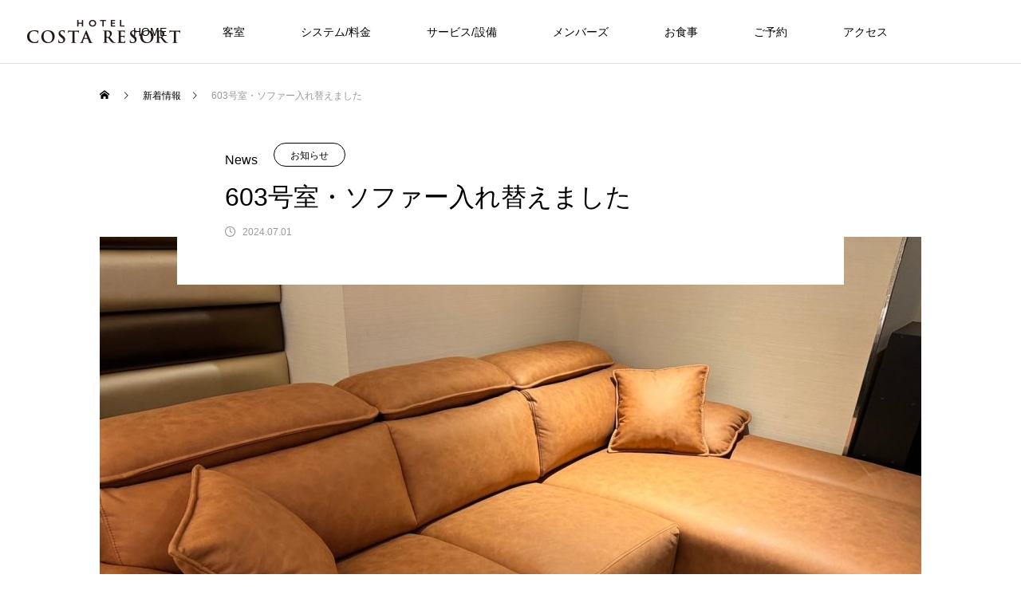

--- FILE ---
content_type: text/html; charset=UTF-8
request_url: https://hannou.costaresort.jp/featured/603%E5%8F%B7%E5%AE%A4%E3%83%BB%E3%82%BD%E3%83%95%E3%82%A1%E3%83%BC%E5%85%A5%E3%82%8C%E6%9B%BF%E3%81%88%E3%81%BE%E3%81%97%E3%81%9F/
body_size: 11128
content:
<!DOCTYPE html>
<html class="pc" lang="ja">
<head>
<meta charset="UTF-8">
<!--[if IE]><meta http-equiv="X-UA-Compatible" content="IE=edge"><![endif]-->
<meta name="viewport" content="width=device-width">
<title>603号室・ソファー入れ替えました | ホテル コスタリゾート 飯能 オフィシャルWEBサイト HOTEL COSTA RESORT 埼玉県飯能市のリゾートスパホテル</title>
<meta name="description" content="      いつもコスタリゾート飯能をご利用いただき誠にありがとうございます。人気の603号室のソファーを入れ替えいしました。重厚感のあるデティールと座り心地の良さは抜群です。">
<link rel="pingback" href="https://hannou.costaresort.jp/xmlrpc.php">
<meta name='robots' content='max-image-preview:large' />
<link rel="alternate" type="application/rss+xml" title="ホテル コスタリゾート 飯能 オフィシャルWEBサイト HOTEL COSTA RESORT 埼玉県飯能市のリゾートスパホテル &raquo; フィード" href="https://hannou.costaresort.jp/feed/" />
<link rel="alternate" type="application/rss+xml" title="ホテル コスタリゾート 飯能 オフィシャルWEBサイト HOTEL COSTA RESORT 埼玉県飯能市のリゾートスパホテル &raquo; コメントフィード" href="https://hannou.costaresort.jp/comments/feed/" />
<link rel="alternate" title="oEmbed (JSON)" type="application/json+oembed" href="https://hannou.costaresort.jp/wp-json/oembed/1.0/embed?url=https%3A%2F%2Fhannou.costaresort.jp%2Ffeatured%2F603%25e5%258f%25b7%25e5%25ae%25a4%25e3%2583%25bb%25e3%2582%25bd%25e3%2583%2595%25e3%2582%25a1%25e3%2583%25bc%25e5%2585%25a5%25e3%2582%258c%25e6%259b%25bf%25e3%2581%2588%25e3%2581%25be%25e3%2581%2597%25e3%2581%259f%2F" />
<link rel="alternate" title="oEmbed (XML)" type="text/xml+oembed" href="https://hannou.costaresort.jp/wp-json/oembed/1.0/embed?url=https%3A%2F%2Fhannou.costaresort.jp%2Ffeatured%2F603%25e5%258f%25b7%25e5%25ae%25a4%25e3%2583%25bb%25e3%2582%25bd%25e3%2583%2595%25e3%2582%25a1%25e3%2583%25bc%25e5%2585%25a5%25e3%2582%258c%25e6%259b%25bf%25e3%2581%2588%25e3%2581%25be%25e3%2581%2597%25e3%2581%259f%2F&#038;format=xml" />
<style id='wp-img-auto-sizes-contain-inline-css' type='text/css'>
img:is([sizes=auto i],[sizes^="auto," i]){contain-intrinsic-size:3000px 1500px}
/*# sourceURL=wp-img-auto-sizes-contain-inline-css */
</style>
<link rel='stylesheet' id='style-css' href='https://hannou.costaresort.jp/wp-content/themes/meets_tcd086/style.css?ver=1.2.9' type='text/css' media='all' />
<link rel='stylesheet' id='wp-block-library-css' href='https://hannou.costaresort.jp/wp-includes/css/dist/block-library/style.min.css?ver=6.9' type='text/css' media='all' />
<style id='global-styles-inline-css' type='text/css'>
:root{--wp--preset--aspect-ratio--square: 1;--wp--preset--aspect-ratio--4-3: 4/3;--wp--preset--aspect-ratio--3-4: 3/4;--wp--preset--aspect-ratio--3-2: 3/2;--wp--preset--aspect-ratio--2-3: 2/3;--wp--preset--aspect-ratio--16-9: 16/9;--wp--preset--aspect-ratio--9-16: 9/16;--wp--preset--color--black: #000000;--wp--preset--color--cyan-bluish-gray: #abb8c3;--wp--preset--color--white: #ffffff;--wp--preset--color--pale-pink: #f78da7;--wp--preset--color--vivid-red: #cf2e2e;--wp--preset--color--luminous-vivid-orange: #ff6900;--wp--preset--color--luminous-vivid-amber: #fcb900;--wp--preset--color--light-green-cyan: #7bdcb5;--wp--preset--color--vivid-green-cyan: #00d084;--wp--preset--color--pale-cyan-blue: #8ed1fc;--wp--preset--color--vivid-cyan-blue: #0693e3;--wp--preset--color--vivid-purple: #9b51e0;--wp--preset--gradient--vivid-cyan-blue-to-vivid-purple: linear-gradient(135deg,rgb(6,147,227) 0%,rgb(155,81,224) 100%);--wp--preset--gradient--light-green-cyan-to-vivid-green-cyan: linear-gradient(135deg,rgb(122,220,180) 0%,rgb(0,208,130) 100%);--wp--preset--gradient--luminous-vivid-amber-to-luminous-vivid-orange: linear-gradient(135deg,rgb(252,185,0) 0%,rgb(255,105,0) 100%);--wp--preset--gradient--luminous-vivid-orange-to-vivid-red: linear-gradient(135deg,rgb(255,105,0) 0%,rgb(207,46,46) 100%);--wp--preset--gradient--very-light-gray-to-cyan-bluish-gray: linear-gradient(135deg,rgb(238,238,238) 0%,rgb(169,184,195) 100%);--wp--preset--gradient--cool-to-warm-spectrum: linear-gradient(135deg,rgb(74,234,220) 0%,rgb(151,120,209) 20%,rgb(207,42,186) 40%,rgb(238,44,130) 60%,rgb(251,105,98) 80%,rgb(254,248,76) 100%);--wp--preset--gradient--blush-light-purple: linear-gradient(135deg,rgb(255,206,236) 0%,rgb(152,150,240) 100%);--wp--preset--gradient--blush-bordeaux: linear-gradient(135deg,rgb(254,205,165) 0%,rgb(254,45,45) 50%,rgb(107,0,62) 100%);--wp--preset--gradient--luminous-dusk: linear-gradient(135deg,rgb(255,203,112) 0%,rgb(199,81,192) 50%,rgb(65,88,208) 100%);--wp--preset--gradient--pale-ocean: linear-gradient(135deg,rgb(255,245,203) 0%,rgb(182,227,212) 50%,rgb(51,167,181) 100%);--wp--preset--gradient--electric-grass: linear-gradient(135deg,rgb(202,248,128) 0%,rgb(113,206,126) 100%);--wp--preset--gradient--midnight: linear-gradient(135deg,rgb(2,3,129) 0%,rgb(40,116,252) 100%);--wp--preset--font-size--small: 13px;--wp--preset--font-size--medium: 20px;--wp--preset--font-size--large: 36px;--wp--preset--font-size--x-large: 42px;--wp--preset--spacing--20: 0.44rem;--wp--preset--spacing--30: 0.67rem;--wp--preset--spacing--40: 1rem;--wp--preset--spacing--50: 1.5rem;--wp--preset--spacing--60: 2.25rem;--wp--preset--spacing--70: 3.38rem;--wp--preset--spacing--80: 5.06rem;--wp--preset--shadow--natural: 6px 6px 9px rgba(0, 0, 0, 0.2);--wp--preset--shadow--deep: 12px 12px 50px rgba(0, 0, 0, 0.4);--wp--preset--shadow--sharp: 6px 6px 0px rgba(0, 0, 0, 0.2);--wp--preset--shadow--outlined: 6px 6px 0px -3px rgb(255, 255, 255), 6px 6px rgb(0, 0, 0);--wp--preset--shadow--crisp: 6px 6px 0px rgb(0, 0, 0);}:where(.is-layout-flex){gap: 0.5em;}:where(.is-layout-grid){gap: 0.5em;}body .is-layout-flex{display: flex;}.is-layout-flex{flex-wrap: wrap;align-items: center;}.is-layout-flex > :is(*, div){margin: 0;}body .is-layout-grid{display: grid;}.is-layout-grid > :is(*, div){margin: 0;}:where(.wp-block-columns.is-layout-flex){gap: 2em;}:where(.wp-block-columns.is-layout-grid){gap: 2em;}:where(.wp-block-post-template.is-layout-flex){gap: 1.25em;}:where(.wp-block-post-template.is-layout-grid){gap: 1.25em;}.has-black-color{color: var(--wp--preset--color--black) !important;}.has-cyan-bluish-gray-color{color: var(--wp--preset--color--cyan-bluish-gray) !important;}.has-white-color{color: var(--wp--preset--color--white) !important;}.has-pale-pink-color{color: var(--wp--preset--color--pale-pink) !important;}.has-vivid-red-color{color: var(--wp--preset--color--vivid-red) !important;}.has-luminous-vivid-orange-color{color: var(--wp--preset--color--luminous-vivid-orange) !important;}.has-luminous-vivid-amber-color{color: var(--wp--preset--color--luminous-vivid-amber) !important;}.has-light-green-cyan-color{color: var(--wp--preset--color--light-green-cyan) !important;}.has-vivid-green-cyan-color{color: var(--wp--preset--color--vivid-green-cyan) !important;}.has-pale-cyan-blue-color{color: var(--wp--preset--color--pale-cyan-blue) !important;}.has-vivid-cyan-blue-color{color: var(--wp--preset--color--vivid-cyan-blue) !important;}.has-vivid-purple-color{color: var(--wp--preset--color--vivid-purple) !important;}.has-black-background-color{background-color: var(--wp--preset--color--black) !important;}.has-cyan-bluish-gray-background-color{background-color: var(--wp--preset--color--cyan-bluish-gray) !important;}.has-white-background-color{background-color: var(--wp--preset--color--white) !important;}.has-pale-pink-background-color{background-color: var(--wp--preset--color--pale-pink) !important;}.has-vivid-red-background-color{background-color: var(--wp--preset--color--vivid-red) !important;}.has-luminous-vivid-orange-background-color{background-color: var(--wp--preset--color--luminous-vivid-orange) !important;}.has-luminous-vivid-amber-background-color{background-color: var(--wp--preset--color--luminous-vivid-amber) !important;}.has-light-green-cyan-background-color{background-color: var(--wp--preset--color--light-green-cyan) !important;}.has-vivid-green-cyan-background-color{background-color: var(--wp--preset--color--vivid-green-cyan) !important;}.has-pale-cyan-blue-background-color{background-color: var(--wp--preset--color--pale-cyan-blue) !important;}.has-vivid-cyan-blue-background-color{background-color: var(--wp--preset--color--vivid-cyan-blue) !important;}.has-vivid-purple-background-color{background-color: var(--wp--preset--color--vivid-purple) !important;}.has-black-border-color{border-color: var(--wp--preset--color--black) !important;}.has-cyan-bluish-gray-border-color{border-color: var(--wp--preset--color--cyan-bluish-gray) !important;}.has-white-border-color{border-color: var(--wp--preset--color--white) !important;}.has-pale-pink-border-color{border-color: var(--wp--preset--color--pale-pink) !important;}.has-vivid-red-border-color{border-color: var(--wp--preset--color--vivid-red) !important;}.has-luminous-vivid-orange-border-color{border-color: var(--wp--preset--color--luminous-vivid-orange) !important;}.has-luminous-vivid-amber-border-color{border-color: var(--wp--preset--color--luminous-vivid-amber) !important;}.has-light-green-cyan-border-color{border-color: var(--wp--preset--color--light-green-cyan) !important;}.has-vivid-green-cyan-border-color{border-color: var(--wp--preset--color--vivid-green-cyan) !important;}.has-pale-cyan-blue-border-color{border-color: var(--wp--preset--color--pale-cyan-blue) !important;}.has-vivid-cyan-blue-border-color{border-color: var(--wp--preset--color--vivid-cyan-blue) !important;}.has-vivid-purple-border-color{border-color: var(--wp--preset--color--vivid-purple) !important;}.has-vivid-cyan-blue-to-vivid-purple-gradient-background{background: var(--wp--preset--gradient--vivid-cyan-blue-to-vivid-purple) !important;}.has-light-green-cyan-to-vivid-green-cyan-gradient-background{background: var(--wp--preset--gradient--light-green-cyan-to-vivid-green-cyan) !important;}.has-luminous-vivid-amber-to-luminous-vivid-orange-gradient-background{background: var(--wp--preset--gradient--luminous-vivid-amber-to-luminous-vivid-orange) !important;}.has-luminous-vivid-orange-to-vivid-red-gradient-background{background: var(--wp--preset--gradient--luminous-vivid-orange-to-vivid-red) !important;}.has-very-light-gray-to-cyan-bluish-gray-gradient-background{background: var(--wp--preset--gradient--very-light-gray-to-cyan-bluish-gray) !important;}.has-cool-to-warm-spectrum-gradient-background{background: var(--wp--preset--gradient--cool-to-warm-spectrum) !important;}.has-blush-light-purple-gradient-background{background: var(--wp--preset--gradient--blush-light-purple) !important;}.has-blush-bordeaux-gradient-background{background: var(--wp--preset--gradient--blush-bordeaux) !important;}.has-luminous-dusk-gradient-background{background: var(--wp--preset--gradient--luminous-dusk) !important;}.has-pale-ocean-gradient-background{background: var(--wp--preset--gradient--pale-ocean) !important;}.has-electric-grass-gradient-background{background: var(--wp--preset--gradient--electric-grass) !important;}.has-midnight-gradient-background{background: var(--wp--preset--gradient--midnight) !important;}.has-small-font-size{font-size: var(--wp--preset--font-size--small) !important;}.has-medium-font-size{font-size: var(--wp--preset--font-size--medium) !important;}.has-large-font-size{font-size: var(--wp--preset--font-size--large) !important;}.has-x-large-font-size{font-size: var(--wp--preset--font-size--x-large) !important;}
/*# sourceURL=global-styles-inline-css */
</style>

<style id='classic-theme-styles-inline-css' type='text/css'>
/*! This file is auto-generated */
.wp-block-button__link{color:#fff;background-color:#32373c;border-radius:9999px;box-shadow:none;text-decoration:none;padding:calc(.667em + 2px) calc(1.333em + 2px);font-size:1.125em}.wp-block-file__button{background:#32373c;color:#fff;text-decoration:none}
/*# sourceURL=/wp-includes/css/classic-themes.min.css */
</style>
<script type="text/javascript" src="https://hannou.costaresort.jp/wp-includes/js/jquery/jquery.min.js?ver=3.7.1" id="jquery-core-js"></script>
<script type="text/javascript" src="https://hannou.costaresort.jp/wp-includes/js/jquery/jquery-migrate.min.js?ver=3.4.1" id="jquery-migrate-js"></script>
<link rel="https://api.w.org/" href="https://hannou.costaresort.jp/wp-json/" /><link rel="canonical" href="https://hannou.costaresort.jp/featured/603%e5%8f%b7%e5%ae%a4%e3%83%bb%e3%82%bd%e3%83%95%e3%82%a1%e3%83%bc%e5%85%a5%e3%82%8c%e6%9b%bf%e3%81%88%e3%81%be%e3%81%97%e3%81%9f/" />
<link rel='shortlink' href='https://hannou.costaresort.jp/?p=958' />

<link rel="stylesheet" href="https://hannou.costaresort.jp/wp-content/themes/meets_tcd086/css/design-plus.css?ver=1.2.9">
<link rel="stylesheet" href="https://hannou.costaresort.jp/wp-content/themes/meets_tcd086/css/sns-botton.css?ver=1.2.9">
<link rel="stylesheet" media="screen and (max-width:1151px)" href="https://hannou.costaresort.jp/wp-content/themes/meets_tcd086/css/responsive.css?ver=1.2.9">
<link rel="stylesheet" media="screen and (max-width:1151px)" href="https://hannou.costaresort.jp/wp-content/themes/meets_tcd086/css/footer-bar.css?ver=1.2.9">

<script src="https://hannou.costaresort.jp/wp-content/themes/meets_tcd086/js/jquery.easing.1.4.js?ver=1.2.9"></script>
<script src="https://hannou.costaresort.jp/wp-content/themes/meets_tcd086/js/jscript.js?ver=1.2.9"></script>
<script src="https://hannou.costaresort.jp/wp-content/themes/meets_tcd086/js/jquery.cookie.min.js?ver=1.2.9"></script>
<script src="https://hannou.costaresort.jp/wp-content/themes/meets_tcd086/js/comment.js?ver=1.2.9"></script>
<script src="https://hannou.costaresort.jp/wp-content/themes/meets_tcd086/js/parallax.js?ver=1.2.9"></script>

<link rel="stylesheet" href="https://hannou.costaresort.jp/wp-content/themes/meets_tcd086/js/simplebar.css?ver=1.2.9">
<script src="https://hannou.costaresort.jp/wp-content/themes/meets_tcd086/js/simplebar.min.js?ver=1.2.9"></script>


<script src="https://hannou.costaresort.jp/wp-content/themes/meets_tcd086/js/header_fix.js?ver=1.2.9"></script>
<script src="https://hannou.costaresort.jp/wp-content/themes/meets_tcd086/js/header_fix_mobile.js?ver=1.2.9"></script>


<style type="text/css">

body, input, textarea { font-family: Arial, "Hiragino Sans", "ヒラギノ角ゴ ProN", "Hiragino Kaku Gothic ProN", "游ゴシック", YuGothic, "メイリオ", Meiryo, sans-serif; }

.rich_font, .p-vertical { font-family: Arial, "Hiragino Sans", "ヒラギノ角ゴ ProN", "Hiragino Kaku Gothic ProN", "游ゴシック", YuGothic, "メイリオ", Meiryo, sans-serif; font-weight:500; }

.rich_font_type1 { font-family: Arial, "ヒラギノ角ゴ ProN W3", "Hiragino Kaku Gothic ProN", "メイリオ", Meiryo, sans-serif; }
.rich_font_type2 { font-family: Arial, "Hiragino Sans", "ヒラギノ角ゴ ProN", "Hiragino Kaku Gothic ProN", "游ゴシック", YuGothic, "メイリオ", Meiryo, sans-serif; font-weight:500; }
.rich_font_type3 { font-family: "Times New Roman" , "游明朝" , "Yu Mincho" , "游明朝体" , "YuMincho" , "ヒラギノ明朝 Pro W3" , "Hiragino Mincho Pro" , "HiraMinProN-W3" , "HGS明朝E" , "ＭＳ Ｐ明朝" , "MS PMincho" , serif; font-weight:500; }

.post_content, #next_prev_post { font-family: Arial, "Hiragino Sans", "ヒラギノ角ゴ ProN", "Hiragino Kaku Gothic ProN", "游ゴシック", YuGothic, "メイリオ", Meiryo, sans-serif; }
.widget_headline, .widget_tab_post_list_button a, .search_box_headline { font-family: Arial, "Hiragino Sans", "ヒラギノ角ゴ ProN", "Hiragino Kaku Gothic ProN", "游ゴシック", YuGothic, "メイリオ", Meiryo, sans-serif; }

#header_logo .logo_text { font-size:32px; }
#footer_logo .logo_text { font-size:32px; color:#ffffff; }
#footer_logo a:hover .logo_text { color:#cccccc; }
#index_header_logo .logo_text { font-size:32px; color:#ffffff; }
#index_header_logo a:hover .logo_text { color:#cccccc; }
@media screen and (max-width:1151px) {
  #header_logo .logo_text { font-size:24px; }
  #footer_logo .logo_text { font-size:24px; }
  #index_header_logo .logo_text { font-size:24px; }
}
#global_menu > ul > li > a:before { background:#00003a; }
#global_menu ul ul a { color:#ffffff !important; background:#00003a; }
#global_menu ul ul a:hover { background:#00006b; }
#global_menu > ul > li.current-menu-item > a:before { background:#00006b; }
.pc .header_fix #header { background:rgba(255,255,255,1); }
.pc .header_fix #header.off_hover { background:rgba(255,255,255,1); }
.mobile .header_fix_mobile #header { background:rgba(255,255,255,1); }
.mobile .header_fix_mobile #header.off_hover { background:rgba(255,255,255,1); }
#drawer_menu { background:#000000; }
#mobile_menu a { color:#ffffff; border-color:#444444; }
#mobile_menu li li a { background:#333333; }
#mobile_menu a:hover, #drawer_menu .close_button:hover, #mobile_menu .child_menu_button:hover { color:#ffffff; background:#444444; }
#footer_lang a, #mobile_menu .child_menu_button .icon:before, #mobile_menu .child_menu_button:hover .icon:before { color:#ffffff; }
#footer_lang a.active_menu { color:rgba(255,255,255,0.3); }
.megamenu_blog_list, .megamenu_blog_list .category_list li.active a { background:#444444; }
.megamenu_blog_list .category_list_wrap { background:#000000; }
.megamenu_blog_list .title { font-size:16px; }
.megamenu_blog_list .new_icon { color:#ffffff; background:#00b2b2; }

.megamenu_b_wrap { background:#444444; }
.megamenu_slider .title { font-size:16px; }
.megamenu_b .post_list .title { font-size:14px; }

.megamenu_c_wrap { background:#444444; }
.megamenu_c_wrap .category_list .design_headline .title { font-size:48px; }
.megamenu_c_wrap .category_list .design_headline .sub_title { font-size:16px; }
.megamenu_c_wrap .category_list .desc { font-size:16px; }
.pc #header_lang ul ul a { background:#444444; }
.pc #header_lang ul ul a:hover { background:#00003a; }
.mobile #header_lang ul a { background:#444444; }
.mobile #header_lang ul a:hover { background:#00003a; border-color:#00003a; }
#footer_banner .headline h4 {
  color:#ffffff;
  background: -moz-linear-gradient(top, rgba(0,0,0,1) 0%, rgba(0,0,0,0) 100%);
  background: -webkit-linear-gradient(top, rgba(0,0,0,1) 0%,rgba(0,0,0,0) 100%);
  background: linear-gradient(to bottom, rgba(0,0,0,1) 0%,rgba(0,0,0,0) 100%);
}
#footer_banner .headline .title { font-size:26px; }
#footer_banner .headline .sub_title { font-size:14px; }
#footer_logo .logo { font-size:32px; }
#footer_message { font-size:20px; color:#ffffff;}
#copyright { color:#ffffff; background:#00003a; }
#return_top a:before { color:#ffffff; }
#return_top a { background:#00003a; }
#return_top a:hover { background:#00006b; }
@media screen and (max-width:950px) {
  #footer_banner .headline .title { font-size:20px; }
  #footer_banner .headline .sub_title { font-size:12px; }
}
@media screen and (max-width:750px) {
  #footer_logo .logo { font-size:24px; }
  #footer_message { font-size:15px; }
}
.author_profile .avatar_area img, .animate_image img, .animate_background .image {
  width:100%; height:auto;
  -webkit-transition: transform  0.5s ease;
  transition: transform  0.5s ease;
}
.author_profile a.avatar:hover img, .animate_image:hover img, .animate_background:hover .image {
  -webkit-transform: scale(1.2);
  transform: scale(1.2);
}


a { color:#000; }

body { background:#ffffff; }

#header_search .button label:hover:before, .gallery_category_sort_button ol li.active a, #header_lang_button:hover:before, #header_lang_button.active:before, .mobile #next_prev_post a:hover .title_area, #footer_lang a:hover
  { color:#00003a; }

.page_navi a:hover, #submit_comment:hover, #cancel_comment_reply a:hover, #wp-calendar #prev a:hover, #wp-calendar #next a:hover, #wp-calendar td a:hover,
#gallery_nav a:hover, #post_pagination a:hover, #p_readmore .button:hover, .page_navi a:hover, #post_pagination a:hover,.c-pw__btn:hover, #post_pagination a:hover, #comment_tab li a:hover,
body.home .global_menu_button:hover span, body.home.header_fix_mobile .global_menu_button:hover span
  { background-color:#00003a; }

.page_navi a:hover, #comment_textarea textarea:focus, .c-pw__box-input:focus, .page_navi a:hover, #post_pagination a:hover, .mobile #gallery_nav a:hover
  { border-color:#00003a; }

a:hover, #header_logo a:hover, #header_lang_button.active, #footer a:hover, #footer_social_link li a:hover:before, #bread_crumb a:hover, #bread_crumb li.home a:hover:after, #next_prev_post a:hover,
.single_copy_title_url_btn:hover, .tcdw_search_box_widget .search_area .search_button:hover:before,
#single_author_title_area .author_link li a:hover:before, .author_profile a:hover, .author_profile .author_link li a:hover:before, #post_meta_bottom a:hover, .cardlink_title a:hover,
.comment a:hover, .comment_form_wrapper a:hover, #searchform .submit_button:hover:before, .p-dropdown__title:hover:after
  { color:#00399e; }

.global_menu_button:hover span
  { background-color:#00399e; }

.widget_headline { color:#ffffff; background:#000000; }

.post_content a, #featured_data_list a, .custom-html-widget a { color:#000000; }
.post_content a:hover, #featured_data_list a:hover, .custom-html-widget a:hover { color:#00006b; }

.featured_post_num { color:#896e00; }
h2g,h3g { font-family: "Times New Roman" , "游明朝" , "Yu Mincho" , "游明朝体" , "YuMincho" , "ヒラギノ明朝 Pro W3" , "Hiragino Mincho Pro" , "HiraMinProN-W3" , "HGS明朝E" , "ＭＳ Ｐ明朝" , "MS PMincho" , serif; font-weight:500; }

h2g {
    font-size:30px;	
}

.wp-block-column {
    line-height: 2.4;
    font-size: 18px;
}
.acc001 {
    position: relative;
    margin:0 auto;
    padding: 0.5em 1em;
    width: 60%;
}
.acc001 h2g {
    font-size:30px;	
}
.acc001 h2s {
    font-size:12px;	
}

.acc002 {
    position: relative;
    margin:0 auto;
    padding: 0.5em 1em;
	text-align:center;
    width: 60%;
}
.acc002 h2g {
    font-size:30px;	
}

.acc003 {
    position: relative;
    margin:0 auto;
    padding: 0.5em 1em;
    width: 60%;
	color: #ffffff;
}
.acc003 h2g {
    font-size:30px;	
}

.acc004 {
    position: relative;
    margin:0 auto;
    padding: 0.5em 1em;
	text-align:center;
    width: 60%;
	color: #ffffff;
}
.acc004 h2g {
    font-size:30px;	
}

/*色を変えたブロックの画像やビデオの上下の余白を消す-----ここから*/
.wp-block-columns:where(.has-background) {
    padding: 0;
}

.wp-block-image {
    margin: 0;
}

.wp-block-video {
    margin: 0;
}
/*色を変えたブロックの画像やビデオの上下の余白を消す-----ここまで*/

/*フッターの電話リンク色を白-----ここまで*/
#footer_message a {
    color: #ffffff !important;
}
/*背景が透明で下線のあるテーブル-----ここまで*/
.wp-block-table.is-style-stripes2 td, .wp-block-table.is-style-stripes2 th {
    border: none;
    padding: 17px 25px;
    line-height: 2.2;
    background: rgb(0 0 0 / 0%);
    border-bottom: 1px solid #22ac38;
}
/*背景が透明で下線のあるテーブル-----ここまで*/

/* パソコンで見たときは"pc"のclassがついた画像が表示される */
.ppc { display: block !important; }
.ssp { display: none !important; }

.background-black {
	width: 100%;
        background: #000;
}

.background-gray {
	width: 100%;
        background: #e5e5e5;
}
.image-yoko {
  display: flex;
　position: relative;
　margin:0 auto;
　padding: 0.5em 1em;
　width: 60%;
  justify-content: center;
}

/*シンプルボタン白-----*/

a.btn-border {
  border: 1px solid #000;
  border-radius: 0;
  background: #fff;
  padding: 1.4rem 4rem;
  font-size: 16px;
  text-align: center;
}

a.btn-border:hover {
  color: #fff;
  background: #000;
}


/*シンプルボタン黒-----*/

a.btn-borderbk {
  border: 1px solid #fff;
  border-radius: 0;
  background: #000;
  padding: 1.4rem 4rem;
  font-size: 16px;
  color: #fff;
}

a.btn-borderbk:hover {
  color: #fff;
  background: #222;
}

/*シンプルボタングレー-----*/

a.btn-bordergr {
  border: 1px solid #fff;
  border-radius: 0;
  background: #444;
  padding: 1.4rem 4rem;
  font-size: 16px;
  color: #fff;
}

a.btn-bordergr:hover {
  color: #fff;
  background: #222;
}

/*--- Tabs + Tab ---*/
.su-tabs {
background: #d4d4d4!important;/* 全体色 */
}
.su-tabs-nav span {
font-size: 1.2em!important;
background: #d4d4d4!important;/* タブ色 */
border-top: 1px solid #fff!important;
border-right: 1px solid #fff!important;
border-left: 1px solid #fff!important;
}
.su-tabs-pane {
font-size: 1.2em!important;
background: #fff!important;/* 本文色 */
}
.su-tabs-nav span.su-tabs-current {
background: #fff!important;/* タブ色 */
border-bottom: 1px solid #fff!important;/* タブ色 */
}
/*電話番号リンクが白になる背景が黒い場合に使用する-----*/

a.phone-bk {
  color: white;
}

@media only screen and (max-width: 896px) {

.wp-block-column {
    line-height: 2.0;
    font-size: 14px;
}
/*2段目のカラムが逆方向になる、逆にしたい部分を選択したらキーボードの上矢印を押して高度なカスタムｃｓｓにinvertedと入力*/
.inverted {
    flex-direction:column-reverse!important;
  }
.acc001 {
    width: 90%;
}
.acc001 h2g {
    font-size:21px;	
}
.acc001 h2s {
    font-size:10px;	
}
.acc002 {
width: 90%;
}
.acc002 h2g {
    font-size:21px;	
}
h2g {
    font-size:21px;	
}
.acc003 {
width: 90%;
}
.acc003 h2g {
    font-size:21px;	
}
.acc004 {
width: 90%;
}
.acc004 h2g {
    font-size:21px;	
}

.image-yoko {
  display: block;
}

}

/* スマートフォンで見たときは"sp"のclassがついた画像が表示される */
@media only screen and (max-width: 750px) {
	/* スマートフォンで見たときは"sp"のclassがついた画像が表示される */
    .ppc { display: none !important; }
    .ssp { display: block !important; }
	/*--- Tabs + Tab ---*/
.su-tabs {
    width: 86%;
}
}.styled_h2 {
  font-size:26px !important; text-align:left; color:#ffffff; background:#000000;  border-top:0px solid #dddddd;
  border-bottom:0px solid #dddddd;
  border-left:0px solid #dddddd;
  border-right:0px solid #dddddd;
  padding:15px 15px 15px 15px !important;
  margin:0px 0px 30px !important;
}
.styled_h3 {
  font-size:22px !important; text-align:left; color:#000000;   border-top:0px solid #dddddd;
  border-bottom:0px solid #dddddd;
  border-left:2px solid #000000;
  border-right:0px solid #dddddd;
  padding:6px 0px 6px 16px !important;
  margin:0px 0px 30px !important;
}
.styled_h4 {
  font-size:18px !important; text-align:left; color:#000000;   border-top:0px solid #dddddd;
  border-bottom:1px solid #dddddd;
  border-left:0px solid #dddddd;
  border-right:0px solid #dddddd;
  padding:3px 0px 3px 20px !important;
  margin:0px 0px 30px !important;
}
.styled_h5 {
  font-size:14px !important; text-align:left; color:#000000;   border-top:0px solid #dddddd;
  border-bottom:1px solid #dddddd;
  border-left:0px solid #dddddd;
  border-right:0px solid #dddddd;
  padding:3px 0px 3px 24px !important;
  margin:0px 0px 30px !important;
}
.q_custom_button1 {
  color:#ffffff !important;
  border-color:rgba(0,0,0,1);
}
.q_custom_button1.animation_type1 { background:#000000; }
.q_custom_button1:hover, .q_custom_button1:focus {
  color:#ffffff !important;
  border-color:rgba(125,125,125,1);
}
.q_custom_button1.animation_type1:hover { background:#7d7d7d; }
.q_custom_button1:before { background:#7d7d7d; }
.q_custom_button2 {
  color:#ffffff !important;
  border-color:rgba(83,83,83,1);
}
.q_custom_button2.animation_type1 { background:#535353; }
.q_custom_button2:hover, .q_custom_button2:focus {
  color:#ffffff !important;
  border-color:rgba(125,125,125,1);
}
.q_custom_button2.animation_type1:hover { background:#7d7d7d; }
.q_custom_button2:before { background:#7d7d7d; }
.q_custom_button3 {
  color:#000000 !important;
  border-color:rgba(0,0,0,1);
}
.q_custom_button3.animation_type1 { background:#ffffff; }
.q_custom_button3:hover, .q_custom_button3:focus {
  color:#ffffff !important;
  border-color:rgba(0,0,0,1);
}
.q_custom_button3.animation_type1:hover { background:#000000; }
.q_custom_button3:before { background:#000000; }
.speech_balloon_left1 .speach_balloon_text { background-color: #ffdfdf; border-color: #ffdfdf; color: #000000 }
.speech_balloon_left1 .speach_balloon_text::before { border-right-color: #ffdfdf }
.speech_balloon_left1 .speach_balloon_text::after { border-right-color: #ffdfdf }
.speech_balloon_left2 .speach_balloon_text { background-color: #ffffff; border-color: #ff5353; color: #000000 }
.speech_balloon_left2 .speach_balloon_text::before { border-right-color: #ff5353 }
.speech_balloon_left2 .speach_balloon_text::after { border-right-color: #ffffff }
.speech_balloon_right1 .speach_balloon_text { background-color: #ccf4ff; border-color: #ccf4ff; color: #000000 }
.speech_balloon_right1 .speach_balloon_text::before { border-left-color: #ccf4ff }
.speech_balloon_right1 .speach_balloon_text::after { border-left-color: #ccf4ff }
.speech_balloon_right2 .speach_balloon_text { background-color: #ffffff; border-color: #0789b5; color: #000000 }
.speech_balloon_right2 .speach_balloon_text::before { border-left-color: #0789b5 }
.speech_balloon_right2 .speach_balloon_text::after { border-left-color: #ffffff }
.qt_google_map .pb_googlemap_custom-overlay-inner { background:#00003a; color:#ffffff; }
.qt_google_map .pb_googlemap_custom-overlay-inner::after { border-color:#00003a transparent transparent transparent; }
</style>

<style id="current-page-style" type="text/css">
#featured_post_title .title { font-size:32px;  }
#article .post_content { font-size:16px; }
#featured_data_list .top_area { background:#000000; }
#featured_data_list .top_area .headline { color:#ffffff; font-size:18px; }
#featured_data_list .data_area { background:#f7f7f7; }
#featured_related_post .headline { font-size:20px; }
#featured_related_post .title { font-size:18px; }
@media screen and (max-width:750px) {
  #featured_post_title .title { font-size:24px; }
  #article .post_content { font-size:14px; }
  #featured_data_list .top_area .headline { font-size:15px; }
  #featured_related_post .headline { font-size:16px; }
  #featured_related_post .title { font-size:15px; }
}
#site_loader_overlay.active #site_loader_animation {
  opacity:0;
  -webkit-transition: all 1.0s cubic-bezier(0.22, 1, 0.36, 1) 0s; transition: all 1.0s cubic-bezier(0.22, 1, 0.36, 1) 0s;
}
#site_loader_logo_inner .message { font-size:16px; color:#000000; }
#site_loader_logo_inner i { background:#000000; }
@media screen and (max-width:750px) {
  #site_loader_logo_inner .message { font-size:14px; }
  }
</style>

<script type="text/javascript">
jQuery(document).ready(function($){

  if( $('.megamenu_slider').length ){
    $('.megamenu_slider').slick({
      infinite: true,
      dots: true,
      arrows: false,
      slidesToShow: 1,
      slidesToScroll: 1,
      adaptiveHeight: false,
      pauseOnHover: false,
      autoplay: true,
      fade: false,
      easing: 'easeOutExpo',
      speed: 700,
      autoplaySpeed: 5000,
    });
  };

});
</script>

<style>
.p-cta--1.cta_type1 a .catch { font-size:20px; color: #ffffff; }
.p-cta--1.cta_type1 a:hover .catch { color: #cccccc; }
.p-cta--1.cta_type1 .overlay { background:rgba(0,0,0,0.5); }
.p-cta--2.cta_type1 a .catch { font-size:20px; color: #ffffff; }
.p-cta--2.cta_type1 a:hover .catch { color: #cccccc; }
.p-cta--2.cta_type1 .overlay { background:rgba(0,0,0,0.5); }
.p-cta--3.cta_type1 a .catch { font-size:20px; color: #ffffff; }
.p-cta--3.cta_type1 a:hover .catch { color: #cccccc; }
.p-cta--3.cta_type1 .overlay { background:rgba(0,0,0,0.5); }
</style>
<style type="text/css">
.p-footer-cta--1.footer_cta_type1 { background:rgba(0,0,0,1); }
.p-footer-cta--1.footer_cta_type1 .catch { color:#ffffff; font-size:20px; }
.p-footer-cta--1.footer_cta_type1 #js-footer-cta__btn { color:#ffffff; background:#950000; font-size:16px; }
.p-footer-cta--1.footer_cta_type1 #js-footer-cta__btn:hover { color:#ffffff; background:#780000; }
.p-footer-cta--1.footer_cta_type1 #js-footer-cta__close:before { color:#ffffff; }
.p-footer-cta--1.footer_cta_type1 #js-footer-cta__close:hover:before { color:#cccccc; }
@media only screen and (max-width: 1050px) {
  .p-footer-cta--1.footer_cta_type1 .catch { font-size:16px; }
}
@media only screen and (max-width: 750px) {
  .p-footer-cta--1.footer_cta_type1 #js-footer-cta__btn { font-size:15px; }
  .p-footer-cta--1.footer_cta_type1 #js-footer-cta__btn:after { color:#ffffff; }
  .p-footer-cta--1.footer_cta_type1 #js-footer-cta__btn:hover:after { color:#cccccc; }
}
.p-footer-cta--2.footer_cta_type1 { background:rgba(0,0,0,1); }
.p-footer-cta--2.footer_cta_type1 .catch { color:#ffffff; font-size:20px; }
.p-footer-cta--2.footer_cta_type1 #js-footer-cta__btn { color:#ffffff; background:#950000; font-size:16px; }
.p-footer-cta--2.footer_cta_type1 #js-footer-cta__btn:hover { color:#ffffff; background:#780000; }
.p-footer-cta--2.footer_cta_type1 #js-footer-cta__close:before { color:#ffffff; }
.p-footer-cta--2.footer_cta_type1 #js-footer-cta__close:hover:before { color:#cccccc; }
@media only screen and (max-width: 1050px) {
  .p-footer-cta--2.footer_cta_type1 .catch { font-size:16px; }
}
@media only screen and (max-width: 750px) {
  .p-footer-cta--2.footer_cta_type1 #js-footer-cta__btn { font-size:15px; }
  .p-footer-cta--2.footer_cta_type1 #js-footer-cta__btn:after { color:#ffffff; }
  .p-footer-cta--2.footer_cta_type1 #js-footer-cta__btn:hover:after { color:#cccccc; }
}
.p-footer-cta--3.footer_cta_type1 { background:rgba(0,0,0,1); }
.p-footer-cta--3.footer_cta_type1 .catch { color:#ffffff; font-size:20px; }
.p-footer-cta--3.footer_cta_type1 #js-footer-cta__btn { color:#ffffff; background:#950000; font-size:16px; }
.p-footer-cta--3.footer_cta_type1 #js-footer-cta__btn:hover { color:#ffffff; background:#780000; }
.p-footer-cta--3.footer_cta_type1 #js-footer-cta__close:before { color:#ffffff; }
.p-footer-cta--3.footer_cta_type1 #js-footer-cta__close:hover:before { color:#cccccc; }
@media only screen and (max-width: 1050px) {
  .p-footer-cta--3.footer_cta_type1 .catch { font-size:16px; }
}
@media only screen and (max-width: 750px) {
  .p-footer-cta--3.footer_cta_type1 #js-footer-cta__btn { font-size:15px; }
  .p-footer-cta--3.footer_cta_type1 #js-footer-cta__btn:after { color:#ffffff; }
  .p-footer-cta--3.footer_cta_type1 #js-footer-cta__btn:hover:after { color:#cccccc; }
}
</style>

<link rel="icon" href="https://hannou.costaresort.jp/wp-content/uploads/2023/07/cropped-favicon512-32x32.png" sizes="32x32" />
<link rel="icon" href="https://hannou.costaresort.jp/wp-content/uploads/2023/07/cropped-favicon512-192x192.png" sizes="192x192" />
<link rel="apple-touch-icon" href="https://hannou.costaresort.jp/wp-content/uploads/2023/07/cropped-favicon512-180x180.png" />
<meta name="msapplication-TileImage" content="https://hannou.costaresort.jp/wp-content/uploads/2023/07/cropped-favicon512-270x270.png" />
<link rel='stylesheet' id='slick-style-css' href='https://hannou.costaresort.jp/wp-content/themes/meets_tcd086/js/slick.css?ver=1.0.0' type='text/css' media='all' />
</head>
<body id="body" class="wp-singular featured-template-default single single-featured postid-958 wp-theme-meets_tcd086 use_header_fix use_mobile_header_fix">


<div id="container">

 
 
 <header id="header">
    <div id="header_logo">
   <p class="logo">
 <a href="https://hannou.costaresort.jp/" title="ホテル コスタリゾート 飯能 オフィシャルWEBサイト HOTEL COSTA RESORT 埼玉県飯能市のリゾートスパホテル">
    <img class="logo_image pc" src="https://hannou.costaresort.jp/wp-content/uploads/2023/06/logo-top001.png?1768977576" alt="ホテル コスタリゾート 飯能 オフィシャルWEBサイト HOTEL COSTA RESORT 埼玉県飯能市のリゾートスパホテル" title="ホテル コスタリゾート 飯能 オフィシャルWEBサイト HOTEL COSTA RESORT 埼玉県飯能市のリゾートスパホテル" width="200" height="70" />
  <img class="logo_image mobile" src="https://hannou.costaresort.jp/wp-content/uploads/2023/06/logo-top001.png?1768977576" alt="ホテル コスタリゾート 飯能 オフィシャルWEBサイト HOTEL COSTA RESORT 埼玉県飯能市のリゾートスパホテル" title="ホテル コスタリゾート 飯能 オフィシャルWEBサイト HOTEL COSTA RESORT 埼玉県飯能市のリゾートスパホテル" width="100" height="35" />   </a>
</p>

  </div>
    <a class="global_menu_button" href="#"><span></span><span></span><span></span></a>
  <nav id="global_menu">
   <ul id="menu-%e3%82%b5%e3%83%b3%e3%83%97%e3%83%ab%e3%83%a1%e3%83%8b%e3%83%a5%e3%83%bc" class="menu"><li id="menu-item-144" class="menu-item menu-item-type-custom menu-item-object-custom menu-item-home menu-item-has-children menu-item-144 "><a href="https://hannou.costaresort.jp/">HOME</a>
<ul class="sub-menu">
	<li id="menu-item-560" class="menu-item menu-item-type-custom menu-item-object-custom menu-item-home menu-item-560 "><a href="https://hannou.costaresort.jp/">HOME</a></li>
	<li id="menu-item-544" class="menu-item menu-item-type-custom menu-item-object-custom menu-item-544 "><a target="_blank" href="https://costaresort.jp/">コスタリゾートグループ</a></li>
</ul>
</li>
<li id="menu-item-545" class="menu-item menu-item-type-custom menu-item-object-custom menu-item-has-children menu-item-545 "><a href="https://hannou.costaresort.jp/room/">客室</a>
<ul class="sub-menu">
	<li id="menu-item-614" class="menu-item menu-item-type-taxonomy menu-item-object-category menu-item-614 "><a href="https://hannou.costaresort.jp/category/royal/">ロイヤル</a></li>
	<li id="menu-item-615" class="menu-item menu-item-type-taxonomy menu-item-object-category menu-item-615 "><a href="https://hannou.costaresort.jp/category/deluxe-a/">デラックス</a></li>
	<li id="menu-item-616" class="menu-item menu-item-type-taxonomy menu-item-object-category menu-item-616 "><a href="https://hannou.costaresort.jp/category/luxury/">ラグジュアリー</a></li>
	<li id="menu-item-617" class="menu-item menu-item-type-taxonomy menu-item-object-category menu-item-617 "><a href="https://hannou.costaresort.jp/category/standard-a/">スタンダード</a></li>
	<li id="menu-item-619" class="menu-item menu-item-type-taxonomy menu-item-object-category menu-item-619 "><a href="https://hannou.costaresort.jp/category/standard-b/">スーペリア</a></li>
	<li id="menu-item-620" class="menu-item menu-item-type-taxonomy menu-item-object-category menu-item-620 "><a href="https://hannou.costaresort.jp/category/service/">サービス</a></li>
</ul>
</li>
<li id="menu-item-612" class="menu-item menu-item-type-post_type menu-item-object-page menu-item-612 "><a href="https://hannou.costaresort.jp/system/">システム/料金</a></li>
<li id="menu-item-546" class="menu-item menu-item-type-post_type menu-item-object-page menu-item-has-children menu-item-546 "><a href="https://hannou.costaresort.jp/service/">サービス/設備</a>
<ul class="sub-menu">
	<li id="menu-item-551" class="menu-item menu-item-type-post_type menu-item-object-page menu-item-551 "><a href="https://hannou.costaresort.jp/service/">サービス/設備</a></li>
	<li id="menu-item-1036" class="menu-item menu-item-type-custom menu-item-object-custom menu-item-1036 "><a target="_blank" href="https://happyhotel.jp/hotels/31100161/coupons">クーポン</a></li>
</ul>
</li>
<li id="menu-item-547" class="menu-item menu-item-type-post_type menu-item-object-page menu-item-547 "><a href="https://hannou.costaresort.jp/members/">メンバーズ</a></li>
<li id="menu-item-548" class="menu-item menu-item-type-post_type menu-item-object-page menu-item-548 "><a href="https://hannou.costaresort.jp/food/">お食事</a></li>
<li id="menu-item-556" class="menu-item menu-item-type-post_type menu-item-object-page menu-item-556 "><a href="https://hannou.costaresort.jp/reserve/">ご予約</a></li>
<li id="menu-item-550" class="menu-item menu-item-type-post_type menu-item-object-page menu-item-550 "><a href="https://hannou.costaresort.jp/access/">アクセス</a></li>
</ul>  </nav>
         </header>

 
 <div id="bread_crumb">
 <ul class="clearfix" itemscope itemtype="http://schema.org/BreadcrumbList">
  <li itemprop="itemListElement" itemscope itemtype="http://schema.org/ListItem" class="home"><a itemprop="item" href="https://hannou.costaresort.jp/"><span itemprop="name">ホーム</span></a><meta itemprop="position" content="1"></li>
 <li itemprop="itemListElement" itemscope itemtype="http://schema.org/ListItem"><a itemprop="item" href="https://hannou.costaresort.jp/featured/"><span itemprop="name">新着情報</span></a><meta itemprop="position" content="2"></li>
 <li class="last" itemprop="itemListElement" itemscope itemtype="http://schema.org/ListItem"><span itemprop="name">603号室・ソファー入れ替えました</span><meta itemprop="position" content="3"></li>
  </ul>
</div>

<div id="single_featured">

 
  <article id="article">

   
   <div id="featured_post_title">
        <div class="num_area">
          <p class="sub_title">News</p>     <p class="featured_post_num"></p>
               <a class="category" href="https://hannou.costaresort.jp/featured_category/featured_category1/">お知らせ</a>
         </div>
        <h1 class="title rich_font_type2 entry-title">603号室・ソファー入れ替えました</h1>
    <ul class="meta_top clearfix">
          <li class="date"><time class="entry-date published" datetime="2024-07-23T16:55:07+09:00">2024.07.01</time></li>
              </ul>
   </div>

      <div id="featured_post_image" style="background:url(https://hannou.costaresort.jp/wp-content/uploads/2024/07/LINE_ALBUM_飯能-603特室ソファ入れ替え_240723_3-1030x630.jpg) no-repeat center center; background-size:cover;"></div>
   
   <div id="featured_post_area">

   
   
   
   
      <div class="post_content clearfix">
    <p><img fetchpriority="high" decoding="async" class="aligncenter size-full wp-image-959" src="https://hannou.costaresort.jp/wp-content/uploads/2024/07/LINE_ALBUM_飯能-603特室ソファ入れ替え_240723_4.jpg" alt="" width="1706" height="960" srcset="https://hannou.costaresort.jp/wp-content/uploads/2024/07/LINE_ALBUM_飯能-603特室ソファ入れ替え_240723_4.jpg 1706w, https://hannou.costaresort.jp/wp-content/uploads/2024/07/LINE_ALBUM_飯能-603特室ソファ入れ替え_240723_4-300x169.jpg 300w, https://hannou.costaresort.jp/wp-content/uploads/2024/07/LINE_ALBUM_飯能-603特室ソファ入れ替え_240723_4-1024x576.jpg 1024w, https://hannou.costaresort.jp/wp-content/uploads/2024/07/LINE_ALBUM_飯能-603特室ソファ入れ替え_240723_4-768x432.jpg 768w, https://hannou.costaresort.jp/wp-content/uploads/2024/07/LINE_ALBUM_飯能-603特室ソファ入れ替え_240723_4-1536x864.jpg 1536w" sizes="(max-width: 1706px) 100vw, 1706px" /> <img decoding="async" class="aligncenter size-full wp-image-960" src="https://hannou.costaresort.jp/wp-content/uploads/2024/07/LINE_ALBUM_飯能-603特室ソファ入れ替え_240723_5.jpg" alt="" width="1477" height="1108" srcset="https://hannou.costaresort.jp/wp-content/uploads/2024/07/LINE_ALBUM_飯能-603特室ソファ入れ替え_240723_5.jpg 1477w, https://hannou.costaresort.jp/wp-content/uploads/2024/07/LINE_ALBUM_飯能-603特室ソファ入れ替え_240723_5-300x225.jpg 300w, https://hannou.costaresort.jp/wp-content/uploads/2024/07/LINE_ALBUM_飯能-603特室ソファ入れ替え_240723_5-1024x768.jpg 1024w, https://hannou.costaresort.jp/wp-content/uploads/2024/07/LINE_ALBUM_飯能-603特室ソファ入れ替え_240723_5-768x576.jpg 768w" sizes="(max-width: 1477px) 100vw, 1477px" /> <img decoding="async" class="aligncenter size-full wp-image-961" src="https://hannou.costaresort.jp/wp-content/uploads/2024/07/LINE_ALBUM_飯能-603特室ソファ入れ替え_240723_6.jpg" alt="" width="1477" height="1108" srcset="https://hannou.costaresort.jp/wp-content/uploads/2024/07/LINE_ALBUM_飯能-603特室ソファ入れ替え_240723_6.jpg 1477w, https://hannou.costaresort.jp/wp-content/uploads/2024/07/LINE_ALBUM_飯能-603特室ソファ入れ替え_240723_6-300x225.jpg 300w, https://hannou.costaresort.jp/wp-content/uploads/2024/07/LINE_ALBUM_飯能-603特室ソファ入れ替え_240723_6-1024x768.jpg 1024w, https://hannou.costaresort.jp/wp-content/uploads/2024/07/LINE_ALBUM_飯能-603特室ソファ入れ替え_240723_6-768x576.jpg 768w" sizes="(max-width: 1477px) 100vw, 1477px" /> <img loading="lazy" decoding="async" class="aligncenter size-full wp-image-962" src="https://hannou.costaresort.jp/wp-content/uploads/2024/07/LINE_ALBUM_飯能-603特室ソファ入れ替え_240723_7.jpg" alt="" width="1477" height="1108" srcset="https://hannou.costaresort.jp/wp-content/uploads/2024/07/LINE_ALBUM_飯能-603特室ソファ入れ替え_240723_7.jpg 1477w, https://hannou.costaresort.jp/wp-content/uploads/2024/07/LINE_ALBUM_飯能-603特室ソファ入れ替え_240723_7-300x225.jpg 300w, https://hannou.costaresort.jp/wp-content/uploads/2024/07/LINE_ALBUM_飯能-603特室ソファ入れ替え_240723_7-1024x768.jpg 1024w, https://hannou.costaresort.jp/wp-content/uploads/2024/07/LINE_ALBUM_飯能-603特室ソファ入れ替え_240723_7-768x576.jpg 768w" sizes="auto, (max-width: 1477px) 100vw, 1477px" /> <img loading="lazy" decoding="async" class="aligncenter size-full wp-image-963" src="https://hannou.costaresort.jp/wp-content/uploads/2024/07/LINE_ALBUM_飯能-603特室ソファ入れ替え_240723_1.jpg" alt="" width="1477" height="1108" srcset="https://hannou.costaresort.jp/wp-content/uploads/2024/07/LINE_ALBUM_飯能-603特室ソファ入れ替え_240723_1.jpg 1477w, https://hannou.costaresort.jp/wp-content/uploads/2024/07/LINE_ALBUM_飯能-603特室ソファ入れ替え_240723_1-300x225.jpg 300w, https://hannou.costaresort.jp/wp-content/uploads/2024/07/LINE_ALBUM_飯能-603特室ソファ入れ替え_240723_1-1024x768.jpg 1024w, https://hannou.costaresort.jp/wp-content/uploads/2024/07/LINE_ALBUM_飯能-603特室ソファ入れ替え_240723_1-768x576.jpg 768w" sizes="auto, (max-width: 1477px) 100vw, 1477px" /> <img loading="lazy" decoding="async" class="aligncenter size-full wp-image-964" src="https://hannou.costaresort.jp/wp-content/uploads/2024/07/LINE_ALBUM_飯能-603特室ソファ入れ替え_240723_2.jpg" alt="" width="1477" height="1108" srcset="https://hannou.costaresort.jp/wp-content/uploads/2024/07/LINE_ALBUM_飯能-603特室ソファ入れ替え_240723_2.jpg 1477w, https://hannou.costaresort.jp/wp-content/uploads/2024/07/LINE_ALBUM_飯能-603特室ソファ入れ替え_240723_2-300x225.jpg 300w, https://hannou.costaresort.jp/wp-content/uploads/2024/07/LINE_ALBUM_飯能-603特室ソファ入れ替え_240723_2-1024x768.jpg 1024w, https://hannou.costaresort.jp/wp-content/uploads/2024/07/LINE_ALBUM_飯能-603特室ソファ入れ替え_240723_2-768x576.jpg 768w" sizes="auto, (max-width: 1477px) 100vw, 1477px" /> <img loading="lazy" decoding="async" class="aligncenter size-full wp-image-965" src="https://hannou.costaresort.jp/wp-content/uploads/2024/07/LINE_ALBUM_飯能-603特室ソファ入れ替え_240723_3.jpg" alt="" width="1477" height="1108" srcset="https://hannou.costaresort.jp/wp-content/uploads/2024/07/LINE_ALBUM_飯能-603特室ソファ入れ替え_240723_3.jpg 1477w, https://hannou.costaresort.jp/wp-content/uploads/2024/07/LINE_ALBUM_飯能-603特室ソファ入れ替え_240723_3-300x225.jpg 300w, https://hannou.costaresort.jp/wp-content/uploads/2024/07/LINE_ALBUM_飯能-603特室ソファ入れ替え_240723_3-1024x768.jpg 1024w, https://hannou.costaresort.jp/wp-content/uploads/2024/07/LINE_ALBUM_飯能-603特室ソファ入れ替え_240723_3-768x576.jpg 768w" sizes="auto, (max-width: 1477px) 100vw, 1477px" /></p>
<p>いつもコスタリゾート飯能をご利用いただき誠にありがとうございます。</p>
<p>人気の603号室のソファーを入れ替えいしました。</p>
<p>重厚感のあるデティールと座り心地の良さは抜群です。</p>
   </div>

   
   
   
   
      <div id="next_prev_post">
    <div class="item prev_post clearfix">
 <a class="animate_background" href="https://hannou.costaresort.jp/featured/%e6%bf%80%e3%82%a6%e3%83%9e%e9%87%9c%e9%a3%af/">
  <div class="image_wrap">
   <div class="image" style="background:url(https://hannou.costaresort.jp/wp-content/uploads/2024/07/LINE_ALBUM_飯能-フードイベント_240723_1-680x415.jpg) no-repeat center center; background-size:cover;"></div>
  </div>
  <div class="title_area">
   <p class="title"><span>激ウマ釜飯</span></p>
   <p class="nav">前の記事</p>
  </div>
 </a>
</div>
<div class="item next_post clearfix">
 <a class="animate_background" href="https://hannou.costaresort.jp/featured/957/">
  <div class="image_wrap">
   <div class="image" style="background:url(https://hannou.costaresort.jp/wp-content/uploads/2024/07/LINE_ALBUM_飯能-フードイベント_240723_2-680x415.jpg) no-repeat center center; background-size:cover;"></div>
  </div>
  <div class="title_area">
   <p class="title"><span>居酒屋メニューも楽しめます</span></p>
   <p class="nav">次の記事</p>
  </div>
 </a>
</div>
   </div>
   
   
   
   </div><!-- END #featured_post_area -->

  </article><!-- END #article -->

  
    <div id="featured_related_post">
   <h3 class="headline rich_font"><span>お知らせ</span></h3>
   <div class="featured_list type4">
        <article class="item small">
          <a class="link animate_background" href="https://hannou.costaresort.jp/featured/%e8%ac%b9%e8%b3%80%e6%96%b0%e5%b9%b4/">
      <div class="image_wrap">
       <div class="image" style="background:url(https://hannou.costaresort.jp/wp-content/uploads/2025/01/midoshi-illust0104.png) no-repeat center center; background-size:cover;"></div>
      </div>
      <div class="title_area">
              <div class="num_area">
        <p class="sub_title">News</p>        <p class="featured_post_num"></p>
       </div>
              <h3 class="title"><span>謹賀新年</span></h3>
      </div>
     </a>
    </article>
        <article class="item small">
          <a class="link animate_background" href="https://hannou.costaresort.jp/featured/%e3%83%a2%e3%83%bc%e3%83%8b%e3%83%b3%e3%82%b0%e3%82%82%e6%8f%90%e4%be%9b%e4%b8%ad/">
      <div class="image_wrap">
       <div class="image" style="background:url(https://hannou.costaresort.jp/wp-content/uploads/2024/10/IMG_5252-680x415.jpeg) no-repeat center center; background-size:cover;"></div>
      </div>
      <div class="title_area">
              <div class="num_area">
        <p class="sub_title">News</p>        <p class="featured_post_num"></p>
       </div>
              <h3 class="title"><span>モーニングも提供中</span></h3>
      </div>
     </a>
    </article>
        <article class="item small">
          <a class="link animate_background" href="https://hannou.costaresort.jp/featured/%e7%a7%8b%e5%86%ac%e3%83%a1%e3%83%8b%e3%83%a5%e3%83%bc%e7%99%bb%e5%a0%b4/">
      <div class="image_wrap">
       <div class="image" style="background:url(https://hannou.costaresort.jp/wp-content/uploads/2024/10/IMG_5233-1-680x415.jpeg) no-repeat center center; background-size:cover;"></div>
      </div>
      <div class="title_area">
              <div class="num_area">
        <p class="sub_title">News</p>        <p class="featured_post_num"></p>
       </div>
              <h3 class="title"><span>秋冬メニュー登場</span></h3>
      </div>
     </a>
    </article>
        <article class="item small">
          <a class="link animate_background" href="https://hannou.costaresort.jp/featured/957/">
      <div class="image_wrap">
       <div class="image" style="background:url(https://hannou.costaresort.jp/wp-content/uploads/2024/07/LINE_ALBUM_飯能-フードイベント_240723_2-680x415.jpg) no-repeat center center; background-size:cover;"></div>
      </div>
      <div class="title_area">
              <div class="num_area">
        <p class="sub_title">News</p>        <p class="featured_post_num"></p>
       </div>
              <h3 class="title"><span>居酒屋メニューも楽しめます</span></h3>
      </div>
     </a>
    </article>
        <article class="item small">
          <a class="link animate_background" href="https://hannou.costaresort.jp/featured/%e6%bf%80%e3%82%a6%e3%83%9e%e9%87%9c%e9%a3%af/">
      <div class="image_wrap">
       <div class="image" style="background:url(https://hannou.costaresort.jp/wp-content/uploads/2024/07/LINE_ALBUM_飯能-フードイベント_240723_1-680x415.jpg) no-repeat center center; background-size:cover;"></div>
      </div>
      <div class="title_area">
              <div class="num_area">
        <p class="sub_title">News</p>        <p class="featured_post_num"></p>
       </div>
              <h3 class="title"><span>激ウマ釜飯</span></h3>
      </div>
     </a>
    </article>
        <article class="item small">
          <a class="link animate_background" href="https://hannou.costaresort.jp/featured/955/">
      <div class="image_wrap">
       <div class="image" style="background:url(https://hannou.costaresort.jp/wp-content/uploads/2024/07/LINE_ALBUM_飯能-フードイベント_240723_5-680x415.jpg) no-repeat center center; background-size:cover;"></div>
      </div>
      <div class="title_area">
              <div class="num_area">
        <p class="sub_title">News</p>        <p class="featured_post_num"></p>
       </div>
              <h3 class="title"><span>冷やし蕎麦・うどんはじめました</span></h3>
      </div>
     </a>
    </article>
       </div><!-- END .featured_list -->
  </div><!-- END #featured_related_post -->
  
</div><!-- END #single_featured -->

 
 
 
  <footer id="footer">

  <div id="footer_top">
      <div id="footer_top_inner">
        <div id="footer_logo">
     
<h2 class="logo">
  <img class="logo_image pc" src="https://hannou.costaresort.jp/wp-content/uploads/2023/06/logo-foot001.png?1768977576" alt="ホテル コスタリゾート 飯能 オフィシャルWEBサイト HOTEL COSTA RESORT 埼玉県飯能市のリゾートスパホテル" title="ホテル コスタリゾート 飯能 オフィシャルWEBサイト HOTEL COSTA RESORT 埼玉県飯能市のリゾートスパホテル" width="300" height="192" />
 <img class="logo_image mobile" src="https://hannou.costaresort.jp/wp-content/uploads/2023/06/logo-foot001.png?1768977576" alt="ホテル コスタリゾート 飯能 オフィシャルWEBサイト HOTEL COSTA RESORT 埼玉県飯能市のリゾートスパホテル" title="ホテル コスタリゾート 飯能 オフィシャルWEBサイト HOTEL COSTA RESORT 埼玉県飯能市のリゾートスパホテル" width="300" height="192" /> </h2>

    </div>
            <p id="footer_message">ホテル コスタリゾート飯能<br />
埼玉県飯能市東町8-4<br />
TEL 042-983-6000</p>
       </div><!-- END #footer_top_inner -->
      <div id="footer_overlay" style="background:rgba(0,0,0,0.3);"></div>
         <div id="footer_bg_image" class="pc" style="background:url(https://hannou.costaresort.jp/wp-content/uploads/2023/07/ft-test001.jpg) no-repeat center center; background-size:cover;"></div>
         <div id="footer_bg_image" class="mobile" style="background:url(https://hannou.costaresort.jp/wp-content/uploads/2023/07/ft-sp001.jpg) no-repeat center center; background-size:cover;"></div>
     </div>

  <div id="footer_bottom">
         <div id="footer_menu">
    <ul id="menu-%e3%82%b5%e3%83%b3%e3%83%97%e3%83%ab%e3%83%a1%e3%83%8b%e3%83%a5%e3%83%bc-1" class="menu"><li class="menu-item menu-item-type-custom menu-item-object-custom menu-item-home menu-item-144 "><a href="https://hannou.costaresort.jp/">HOME</a></li>
<li class="menu-item menu-item-type-custom menu-item-object-custom menu-item-545 "><a href="https://hannou.costaresort.jp/room/">客室</a></li>
<li class="menu-item menu-item-type-post_type menu-item-object-page menu-item-612 "><a href="https://hannou.costaresort.jp/system/">システム/料金</a></li>
<li class="menu-item menu-item-type-post_type menu-item-object-page menu-item-546 "><a href="https://hannou.costaresort.jp/service/">サービス/設備</a></li>
<li class="menu-item menu-item-type-post_type menu-item-object-page menu-item-547 "><a href="https://hannou.costaresort.jp/members/">メンバーズ</a></li>
<li class="menu-item menu-item-type-post_type menu-item-object-page menu-item-548 "><a href="https://hannou.costaresort.jp/food/">お食事</a></li>
<li class="menu-item menu-item-type-post_type menu-item-object-page menu-item-556 "><a href="https://hannou.costaresort.jp/reserve/">ご予約</a></li>
<li class="menu-item menu-item-type-post_type menu-item-object-page menu-item-550 "><a href="https://hannou.costaresort.jp/access/">アクセス</a></li>
</ul>   </div>
         <ul id="footer_sns" class="footer_sns clearfix">
                               </ul>
     </div><!-- END #footer_bottom -->

    <p id="copyright">Copyright © HOTEL COSTA RESORT</p>

 </footer>

 
 <div id="return_top">
  <a href="#body"><span>TOP</span></a>
 </div>

 
 
</div><!-- #container -->

<div id="drawer_menu">
 <nav>
  <ul id="mobile_menu" class="menu"><li class="menu-item menu-item-type-custom menu-item-object-custom menu-item-home menu-item-has-children menu-item-144 "><a href="https://hannou.costaresort.jp/">HOME</a>
<ul class="sub-menu">
	<li class="menu-item menu-item-type-custom menu-item-object-custom menu-item-home menu-item-560 "><a href="https://hannou.costaresort.jp/">HOME</a></li>
	<li class="menu-item menu-item-type-custom menu-item-object-custom menu-item-544 "><a target="_blank" href="https://costaresort.jp/">コスタリゾートグループ</a></li>
</ul>
</li>
<li class="menu-item menu-item-type-custom menu-item-object-custom menu-item-has-children menu-item-545 "><a href="https://hannou.costaresort.jp/room/">客室</a>
<ul class="sub-menu">
	<li class="menu-item menu-item-type-taxonomy menu-item-object-category menu-item-614 "><a href="https://hannou.costaresort.jp/category/royal/">ロイヤル</a></li>
	<li class="menu-item menu-item-type-taxonomy menu-item-object-category menu-item-615 "><a href="https://hannou.costaresort.jp/category/deluxe-a/">デラックス</a></li>
	<li class="menu-item menu-item-type-taxonomy menu-item-object-category menu-item-616 "><a href="https://hannou.costaresort.jp/category/luxury/">ラグジュアリー</a></li>
	<li class="menu-item menu-item-type-taxonomy menu-item-object-category menu-item-617 "><a href="https://hannou.costaresort.jp/category/standard-a/">スタンダード</a></li>
	<li class="menu-item menu-item-type-taxonomy menu-item-object-category menu-item-619 "><a href="https://hannou.costaresort.jp/category/standard-b/">スーペリア</a></li>
	<li class="menu-item menu-item-type-taxonomy menu-item-object-category menu-item-620 "><a href="https://hannou.costaresort.jp/category/service/">サービス</a></li>
</ul>
</li>
<li class="menu-item menu-item-type-post_type menu-item-object-page menu-item-612 "><a href="https://hannou.costaresort.jp/system/">システム/料金</a></li>
<li class="menu-item menu-item-type-post_type menu-item-object-page menu-item-has-children menu-item-546 "><a href="https://hannou.costaresort.jp/service/">サービス/設備</a>
<ul class="sub-menu">
	<li class="menu-item menu-item-type-post_type menu-item-object-page menu-item-551 "><a href="https://hannou.costaresort.jp/service/">サービス/設備</a></li>
	<li class="menu-item menu-item-type-custom menu-item-object-custom menu-item-1036 "><a target="_blank" href="https://happyhotel.jp/hotels/31100161/coupons">クーポン</a></li>
</ul>
</li>
<li class="menu-item menu-item-type-post_type menu-item-object-page menu-item-547 "><a href="https://hannou.costaresort.jp/members/">メンバーズ</a></li>
<li class="menu-item menu-item-type-post_type menu-item-object-page menu-item-548 "><a href="https://hannou.costaresort.jp/food/">お食事</a></li>
<li class="menu-item menu-item-type-post_type menu-item-object-page menu-item-556 "><a href="https://hannou.costaresort.jp/reserve/">ご予約</a></li>
<li class="menu-item menu-item-type-post_type menu-item-object-page menu-item-550 "><a href="https://hannou.costaresort.jp/access/">アクセス</a></li>
</ul> </nav>
   <div id="mobile_banner">
   </div><!-- END #footer_mobile_banner -->
</div>

<script>


jQuery(document).ready(function($){

  setTimeout(function(){
    $("#page_header span").each(function(i){
      $(this).delay(i * 100).queue(function(next) {
        $(this).addClass('animate');
        next();
      });
    });
  }, 500);

});

</script>


<script type="speculationrules">
{"prefetch":[{"source":"document","where":{"and":[{"href_matches":"/*"},{"not":{"href_matches":["/wp-*.php","/wp-admin/*","/wp-content/uploads/*","/wp-content/*","/wp-content/plugins/*","/wp-content/themes/meets_tcd086/*","/*\\?(.+)"]}},{"not":{"selector_matches":"a[rel~=\"nofollow\"]"}},{"not":{"selector_matches":".no-prefetch, .no-prefetch a"}}]},"eagerness":"conservative"}]}
</script>
<script type="text/javascript" src="https://hannou.costaresort.jp/wp-includes/js/comment-reply.min.js?ver=6.9" id="comment-reply-js" async="async" data-wp-strategy="async" fetchpriority="low"></script>
<script type="text/javascript" src="https://hannou.costaresort.jp/wp-content/themes/meets_tcd086/js/jquery.inview.min.js?ver=1.2.9" id="force-inview-js"></script>
<script type="text/javascript" id="force-cta-js-extra">
/* <![CDATA[ */
var tcd_cta = {"admin_url":"https://hannou.costaresort.jp/wp-admin/admin-ajax.php","ajax_nonce":"f045a47534"};
//# sourceURL=force-cta-js-extra
/* ]]> */
</script>
<script type="text/javascript" src="https://hannou.costaresort.jp/wp-content/themes/meets_tcd086/admin/js/cta.js?ver=1.2.9" id="force-cta-js"></script>
<script type="text/javascript" src="https://hannou.costaresort.jp/wp-content/themes/meets_tcd086/js/jquery.inview.min.js?ver=1.2.9" id="muum-inview-js"></script>
<script type="text/javascript" src="https://hannou.costaresort.jp/wp-content/themes/meets_tcd086/js/footer-cta.js?ver=1.2.9" id="muum-footer-cta-js"></script>
<script type="text/javascript" id="muum-admin-footer-cta-js-extra">
/* <![CDATA[ */
var tcd_footer_cta = {"admin_url":"https://hannou.costaresort.jp/wp-admin/admin-ajax.php","ajax_nonce":"3b4630954d"};
//# sourceURL=muum-admin-footer-cta-js-extra
/* ]]> */
</script>
<script type="text/javascript" src="https://hannou.costaresort.jp/wp-content/themes/meets_tcd086/admin/js/footer-cta.js?ver=1.2.9" id="muum-admin-footer-cta-js"></script>
<script type="text/javascript" src="https://hannou.costaresort.jp/wp-content/themes/meets_tcd086/js/slick.min.js?ver=1.0.0" id="slick-script-js"></script>
</body>
</html>

--- FILE ---
content_type: text/css
request_url: https://hannou.costaresort.jp/wp-content/themes/meets_tcd086/css/responsive.css?ver=1.2.9
body_size: 10237
content:
@charset "utf-8";


/* ----------------------------------------------------------------------
 基本設定
---------------------------------------------------------------------- */
/* レイアウト */
#main_contents { width:auto; margin:0 auto; padding:0 60px 60px; }
#main_col { width:calc(100% - 340px); margin:0 40px 0 0; }
#side_col { width:300px; }
#main_contents.no_side_content { width:auto; margin:0 auto; padding:0 60px 60px; }
body.post-type-archive-featured #main_contents.no_side_content.no_nav,
  body.tax-featured_category #main_contents.no_side_content.no_nav { padding:0 60px 60px; }
@media screen and (max-width:1100px) {
  #main_contents { display:block; padding:0 0 20px; }
  #main_col { width:680px; margin:0 auto; }
  #side_col {
    width:680px; margin:60px auto 0;
    display:-webkit-box; display:-ms-flexbox; display:-webkit-flex; display:flex;
    -ms-flex-wrap:wrap; -webkit-flex-wrap:wrap; flex-wrap:wrap;
  }
  body.post-type-archive-featured #main_contents.no_side_content.no_nav,
    body.tax-featured_category #main_contents.no_side_content.no_nav { padding:0 60px 20px; }
}
@media screen and (max-width:750px) {
  body.single, body.post-type-archive-news { background:none !important; }
  #main_contents { padding:0 20px; }
  #main_col { width:auto; margin-bottom:40px; }
  #side_col { width:auto; margin:0 auto 40px; }
  #main_contents.no_side_content { padding:0 20px 40px; }
  #main_contents.layout_type3 #main_col { margin: 0; }
  body.post-type-archive-featured #main_contents.no_side_content.no_nav, body.tax-featured_category #main_contents.no_side_content.no_nav { padding:0 20px; }
}


/* ドロワーメニュー */
#drawer_menu {
  display:block; position:fixed; top:0px; right:-400px; width:400px; height:100%; background:#333; overflow:auto; z-index:9999;
  -webkit-transition:right 300ms cubic-bezier(0.190, 1.000, 0.220, 1.000); transition:right 300ms cubic-bezier(0.190, 1.000, 0.220, 1.000);
  -webkit-backface-visibility: hidden; backface-visibility: hidden;
  -webkit-overflow-scrolling: touch;
}
.open_menu #drawer_menu { right:0; box-shadow:-5px 0 20px 0 rgba(0,0,0,0.4); }
@media screen and (max-width:500px) {
  #drawer_menu { right:-80%; width:80%; }
}


/* ドロワーメニュー展開時のオーバーレイ */
.open_menu #container:before {
  content:''; display:block; width:100%; height:100%; position:fixed; top:0px; left:0px; background:rgba(0,0,0,0.6); z-index:9999;
}
/* safariとedgeのみ背景をぼかす */
_::-webkit-full-page-media, _:future, :root .open_menu #container:before { background:rgba(0,0,0,0.6); -webkit-backdrop-filter:blur(10px); backdrop-filter:blur(10px); }
@supports (-ms-ime-align: auto) {
  .open_menu #container:before { background:rgba(0,0,0,0.6); -webkit-backdrop-filter:blur(10px); backdrop-filter:blur(10px); }
}
/* ぼかしはここまで */


/* ドロワーメニューのスクロールバー */
#drawer_menu .simplebar-scrollbar:before { background:#fff !important; }


/* admin bar利用時 */
body.admin-bar { padding-top:32px; }
body.admin-bar.header_fix_mobile #header { margin-top:32px; }
body.admin-bar #drawer_menu { padding-top:32px; }
.mobile body.admin-bar.header_fix_mobile { padding-top:102px; }
@media screen and (max-width:781px) {
  body.admin-bar { padding-top:46px; }
  body.admin-bar.header_fix_mobile #header { margin-top:46px; }
  body.admin-bar #drawer_menu { padding-top:46px;}
  body.admin-bar.fixed_find_menu #find_menu_wrap { top:46px; }
  body.admin-bar.fixed_find_menu { padding-top:106px; }
  .mobile body.admin-bar.header_fix_mobile { padding-top:126px; }
}


/* 縦書きのアイコン付き見出し */
@media screen and (max-width:750px) {
  .design_headline { margin-bottom:35px; }
	.design_headline.type2 .sub_title { margin:0 0 0 0px; }
  .design_headline img { display:block; margin:0 auto 12px; }
}




/* ----------------------------------------------------------------------
 LPページ
---------------------------------------------------------------------- */

/* 共通パーツ */
.lp_content_inner { width:auto !important; margin:0 60px; }
@media screen and (max-width:750px) {
  .lp_content_inner { margin:0 20px; }
	.lp_content_inner .design_headline.no_icon { margin-top:0px; padding-top:40px; }
	.lp_content .link_button { margin-top:30px; }
  .lp_content .link_button a { min-width:220px; height:50px; line-height:50px; font-size:14px; }
}
.lp_content .layer_image {
	z-index:-1;
  display:-webkit-box; display:-ms-flexbox; display:-webkit-flex; display:flex;
  -ms-flex-wrap:wrap; -webkit-flex-wrap:wrap; flex-wrap:wrap;
}
.lp_content .layer_image.right_bottom {
  -ms-justify-content:flex-end; -webkit-justify-content:flex-end; justify-content:flex-end;
  -ms-align-items:flex-end; -webkit-align-items:flex-end; align-items:flex-end;
}
.lp_content .layer_image.right_top {
  -ms-justify-content:flex-end; -webkit-justify-content:flex-end; justify-content:flex-end;
  -ms-align-items:flex-start; -webkit-align-items:flex-start; align-items:flex-start;
}
.lp_content .layer_image.left_bottom {
  -ms-justify-content:flex-start; -webkit-justify-content:flex-start; justify-content:flex-start;
  -ms-align-items:flex-end; -webkit-align-items:flex-end; align-items:flex-end;
}
.lp_content .layer_image.left_top {
  -ms-justify-content:flex-start; -webkit-justify-content:flex-start; justify-content:flex-start;
  -ms-align-items:flex-start; -webkit-align-items:flex-start; align-items:flex-start;
}
.lp_content .layer_image img { /*! width:80%; */ }
@media screen and (max-width:950px) {
  .lp_content .layer_image img { width:70%; }
  .lp_content .layer_image.right_top { top:120px; }
  .lp_content .layer_image.left_top { top:120px; }
  .lp_content .layer_image.left_bottom { bottom:120px; }
  .lp_content .layer_image.right_bottom { bottom:120px; }
}
@media screen and (max-width:750px) {
  .lp_content .layer_image img { width:40%; }
  .lp_content .layer_image.right_top { top:60px; }
  .lp_content .layer_image.left_top { top:60px; }
  .lp_content .layer_image.left_bottom { bottom:60px; }
  .lp_content .layer_image.right_bottom { bottom:60px; }
}


/* 画像コンテンツ */
@media screen and (max-width:850px) {
  .lp_image_content .desc { width:auto; }
}
@media screen and (max-width:750px) {
  .lp_image_content .desc { padding:30px 0 0; }
  .lp_image_content.no_headline .desc1 { padding-top:0px; margin-top:-10px; }
  .lp_image_content.no_headline .desc2 { padding-top:30px; }
  .lp_image_content .image_area { padding:30px 0 0; }
}


/* デザインコンテンツ */
@media screen and (max-width:950px) {
	.lp_design_content .item { display:block; }
	.lp_design_content .item > div { width:auto !important; }
	.lp_design_content .item .desc { height:auto; color:#000 !important; background:none !important; padding:40px 0px 108px;　}
  .lp_design_content .item .desc_inner {
	  position:relative; width:100%; padding:0;
	  left:auto; top:auto; -ms-transform: translate(0%, 0%); -webkit-transform: translate(0%, 0%); transform: translate(0%, 0%);
  }
	.lp_design_content .item:last-of-type .desc_inner { padding-bottom:0; }
  .lp_design_content .desc2 { padding:0 0 0; }
}
@media screen and (max-width:850px) {
  .lp_design_content .desc1 { width:auto; }
  .lp_design_content .desc2 { width:auto; }
}
@media screen and (max-width:750px) {
  .lp_design_content .desc1 { padding:38px 0 0; }
  .lp_design_content.no_headline .desc1 { padding-top:0px; }
  .lp_design_content .content_list { padding-top:38px; }
  .lp_design_content.no_headline .content_list { padding-top:40px; }
  .lp_design_content .item .desc { padding:10px 0px 27px; }
}
@media screen and (max-width:550px) {
	.lp_design_content .item .image { height:196px; }
}


/* 画像カルーセル */
.lp_image_carousel .item { height:220px; }
@media screen and (max-width:950px) {
  .lp_image_carousel .item { height:180px; }
}
@media screen and (max-width:750px) {
  .lp_image_carousel .item { height:150px; }
}
@media screen and (max-width:550px) {
  .lp_image_carousel .item { height:100px; }
}


/* FAQコンテンツ */
@media screen and (max-width:750px) {
  .lp_faq .desc { margin-top:30px; }
	.faq_list { margin-top:30px; }
  .faq_list .question { line-height:1.6; padding:16px 20px 12px 50px; }
  .faq_list .question:before { left:20px; top:26px; }
  .faq_list .question:after { left:26px; top:20px; }
  .faq_list .answer { padding:15px 20px 15px; }
  .faq_list .answer p { line-height:2.4; }
}


/* レイヤー画像コンテンツ */
.layer_image_content { }
.layer_image_content .layer_image { z-index:3; }
.layer_image_content .layer_image img { /*! max-width:50%; */ }
.layer_image_content.image_layout_type2 .layer_image img { max-width:70%; }
@media screen and (max-width:850px) {
  .layer_image_content .lp_content_inner { margin:0 50px !important; }
}
@media screen and (max-width:750px) {
  .layer_image_content .content { width:auto !important; }
  .layer_image_content .lp_content_inner { margin:0 20px !important; padding-left:0 !important; padding-right:0 !important; -ms-justify-content:center !important; -webkit-justify-content:center !important; justify-content:center !important; }
  .layer_image_content.text_layout2_mobile_type1 .lp_content_inner { padding-top:35px; -ms-align-items:flex-start; -webkit-align-items:flex-start; align-items:flex-start; }
  .layer_image_content.text_layout2_mobile_type2 .lp_content_inner { padding:0; -ms-align-items:center; -webkit-align-items:center; align-items:center; }
  .layer_image_content.text_layout2_mobile_type3 .lp_content_inner { padding-top:35px; -ms-align-items:flex-end; -webkit-align-items:flex-end; align-items:flex-end; }
  .layer_image_content.catch_layout_mobile_left .catch { text-align:left; }
  .layer_image_content.catch_layout_mobile_center .catch { text-align:center; }
  .layer_image_content.catch_layout_mobile_right .catch { text-align:right; }
  .layer_image_content .desc { margin:10px 0 0 0; }
  .layer_image_content .desc p.pc { display:none; }
  .layer_image_content .desc p.mobile { display:block; }
  .layer_image_content .content .link_button { margin:20px 0 0 0; }
  .layer_image_content .link_button a { font-size:14px; min-width:200px; height:45px; line-height:45px; padding:0 20px; }
  .layer_image_content .bg_image.pc { display:none; }
  .layer_image_content .bg_image.mobile { display:block; }
  .layer_image_content .layer_image img { max-width:calc(100% - 50px); margin-bottom:0px; }
  .layer_image_content.image_layout_type2 .layer_image img { max-width:calc(100% - 100px); }
  .layer_image_content .layer_image img.pc { display:none; }
  .layer_image_content .layer_image img.mobile { display:block; }
  /*.layer_image_content .layer_image { -ms-align-items:flex-end !important; -webkit-align-items:flex-end !important; align-items:flex-end !important; }*/
  .layer_image_content.image_layout_mobile_type1 .layer_image { -ms-justify-content:flex-start; -webkit-justify-content:flex-start; justify-content:flex-start; }
  .layer_image_content.image_layout_mobile_type2 .layer_image { -ms-justify-content:center; -webkit-justify-content:center; justify-content:center; }
  .layer_image_content.image_layout_mobile_type3 .layer_image { -ms-justify-content:flex-end; -webkit-justify-content:flex-end; justify-content:flex-end; }
  .layer_image_content.image_layout2_mobile_type1 .layer_image { -ms-align-items:flex-start; -webkit-align-items:flex-start; align-items:flex-start; }
  .layer_image_content.image_layout2_mobile_type2 .layer_image { -ms-align-items:center; -webkit-align-items:center; align-items:center; }
  .layer_image_content.image_layout2_mobile_type3 .layer_image { -ms-align-items:flex-end; -webkit-align-items:flex-end; align-items:flex-end; }
}


/* フリースペース */
@media screen and (max-width:750px) {
  .lp_free_space .design_headline { margin-bottom:24px; }
}




/* ----------------------------------------------------------------------
 固定ページ
---------------------------------------------------------------------- */
#page_contents { margin:0 auto; padding:90px 50px; width:auto !important; }
#page_contents #article .post_content { padding:0; }
@media screen and (max-width:750px) {
  #page_contents { padding:30px 20px; }
}




/* ----------------------------------------------------------------------
 トップページ　スライダー
---------------------------------------------------------------------- */
#header_slider .caption { padding:0 50px; }
#header_slider .center_logo img { max-width:calc(100% - 200px); }
#header_slider .layer_image {
	display:-webkit-box; display:-ms-flexbox; display:-webkit-flex; display:flex;
  -ms-flex-wrap:wrap; -webkit-flex-wrap:wrap; flex-wrap:wrap;
}
#header_slider .layer_image.right_bottom {
  -ms-justify-content:flex-end; -webkit-justify-content:flex-end; justify-content:flex-end;
	-ms-align-items:flex-end; -webkit-align-items:flex-end; align-items:flex-end;
}
#header_slider .layer_image.right_top {
  -ms-justify-content:flex-end; -webkit-justify-content:flex-end; justify-content:flex-end;
  -ms-align-items:flex-start; -webkit-align-items:flex-start; align-items:flex-start;
}
#header_slider .layer_image.left_bottom {
  -ms-justify-content:flex-start; -webkit-justify-content:flex-start; justify-content:flex-start;
	-ms-align-items:flex-end; -webkit-align-items:flex-end; align-items:flex-end;
}
#header_slider .layer_image.left_top {
  -ms-justify-content:flex-start; -webkit-justify-content:flex-start; justify-content:flex-start;
  -ms-align-items:flex-start; -webkit-align-items:flex-start; align-items:flex-start;
}
#header_slider .layer_image img { width:80%; }
@media screen and (max-width:750px) {
  #header_slider .center_logo img.mobile { display:block; }
  #header_slider .center_logo img.pc { display:none; }
	#header_slider .center_logo img { max-width:inherit; }
  #header_slider .caption { padding:0; }
	#header_slider .catch { font-weight:500; }
  #header_slider .desc { margin:10px 20px 0; }
  #header_slider .desc p.pc { display:none; }
  #header_slider .desc p.mobile { display:block; }
  #header_slider .desc.hide_desc_mobile { display:none; }
  #header_slider .button { font-size:14px; min-width:200px; height:45px; line-height:45px; padding:0 20px; margin-top:20px; }
  #header_slider .bg_image.pc { display:none; }
  #header_slider .bg_image.mobile { display:block; }
	#main_contents_link { height:100px; }
	#main_contents_link:before { font-size:16px; margin-bottom:10px; }
	#main_contents_link span { bottom:45px; }
  #header_slider .layer_image_wrap .layer_image.animate_type3.left_top { top:80px; }
  #header_slider .layer_image_wrap .layer_image.animate_type3.left_bottom { bottom:80px; }
  #header_slider .layer_image_wrap .layer_image.animate_type3.right_top { top:80px; }
  #header_slider .layer_image_wrap .layer_image.animate_type3.right_bottom { bottom:80px; }
  #header_slider .layer_image img { width:48%; }
  #header_slider .layer_image_wrap.hide_in_mobile { display:none; }
}


/* 画像カルーセル */
#index_image_carousel .item { height:220px; }
@media screen and (max-width:950px) {
  #index_image_carousel .item { height:180px; }
}
@media screen and (max-width:750px) {
  #index_image_carousel .item { height:150px; }
}
@media screen and (max-width:550px) {
  #index_image_carousel .item { height:100px; }
}




/* ----------------------------------------------------------------------
 トップページ　その他
---------------------------------------------------------------------- */
@media screen and (max-width:750px) {
  .cb_link_button a { min-width:220px; height:50px; line-height:50px; font-size:14px; }
}


/* デザインコンテンツ */
.design_content { padding:60px 60px 60px; }
.design_content_inner { width:auto; max-width:700px; }
.design_content_inner .desc { margin:0 0 45px 0; }
.design_content .layer_image {
	display:-webkit-box; display:-ms-flexbox; display:-webkit-flex; display:flex;
  -ms-flex-wrap:wrap; -webkit-flex-wrap:wrap; flex-wrap:wrap;
}
.design_content .layer_image.right_bottom {
  -ms-justify-content:flex-end; -webkit-justify-content:flex-end; justify-content:flex-end;
	-ms-align-items:flex-end; -webkit-align-items:flex-end; align-items:flex-end;
}
.design_content .layer_image.right_top {
  -ms-justify-content:flex-end; -webkit-justify-content:flex-end; justify-content:flex-end;
  -ms-align-items:flex-start; -webkit-align-items:flex-start; align-items:flex-start;
}
.design_content .layer_image.left_bottom {
  -ms-justify-content:flex-start; -webkit-justify-content:flex-start; justify-content:flex-start;
	-ms-align-items:flex-end; -webkit-align-items:flex-end; align-items:flex-end;
}
.design_content .layer_image.left_top {
  -ms-justify-content:flex-start; -webkit-justify-content:flex-start; justify-content:flex-start;
  -ms-align-items:flex-start; -webkit-align-items:flex-start; align-items:flex-start;
}
.design_content .layer_image img { width:80%; }
@media screen and (max-width:950px) {
  .design_content_inner { max-width:inherit; }
  .design_content .news_ticker { height:115px; border-bottom:1px solid #ddd; background:none !important; line-height:inherit; border-radius:0px; margin:-60px -60px 60px; }
  .design_content .news_ticker .item {
		padding:20px 20px; height:auto; display:block; height:115px; position:relative;
		-webkit-box-sizing:border-box; box-sizing:border-box;
	}
  .design_content .news_ticker .date { font-size:12px; position:relative; margin:7px 10px 0 0; float:left; }
	.design_content .news_ticker .category { font-size:10px; height:25px; line-height:25px; padding:0 10px; }
  .design_content .news_ticker .title { margin-top:10px; line-height:1.6; max-height:3.2em; overflow:hidden; visibility:visible; text-overflow:clip; white-space:normal; }
  .design_content .news_ticker .date+.title{ margin-top:25px; clear:both; }
  .design_content .news_ticker .title span { display:-webkit-inline-box; -webkit-box-orient:vertical; -webkit-line-clamp:2; }
	.design_content .layer_image img { width:70%; }
	.design_content .layer_image.right_top { top:180px; }
	.design_content .layer_image.left_top { top:180px; }
	.design_content .layer_image.left_bottom { bottom:60px; }
	.design_content .layer_image.right_bottom { bottom:60px; }
}
@media screen and (max-width:750px) {
	.design_content { padding:40px 20px 40px; }	
	.design_content_inner { width:auto; max-width:inherit; }
  .design_content .news_ticker { margin:-40px -20px 40px; }
	.design_content .design_headline { margin-bottom:30px; }
  .design_content_inner .desc { margin:0 0 35px 0; line-height:2; }
  .design_content .layer_image img { width:50%; }
	.design_content .layer_image.right_top { top:155px; }
	.design_content .layer_image.left_top { top:155px; }
}


/* 特集記事一覧 */
.index_featured_list { width:auto; padding:60px 60px; }
.index_featured_list.no_button { padding-bottom:0px; }
@media screen and (max-width:750px) {
  .index_featured_list { width:auto; padding:40px 20px; }
}


/* ギャラリー記事一覧 */
.index_gallery_list { width:auto; margin:0 auto; padding:60px 0 56px; }
.index_gallery_list .desc { width:auto; max-width:700px; padding:0 60px; }
@media screen and (max-width:750px) {
  .index_gallery_list { width:auto; margin:0 auto; padding:40px 0 28px; }
  .index_gallery_list .design_headline { margin:0 0 30px 0; }
  .index_gallery_list .desc { max-width:inherit; padding:0 20px; line-height:2; margin:0 auto 35px; }
  .gallery_category_sort_button { margin:0 0 20px 0; }
  .gallery_category_sort_button ol { padding:0 20px; }
  .gallery_category_sort_button ol li { width:calc(50% - 10px); margin:0 20px 20px 0; font-size:16px; }
  .gallery_category_sort_button ol li:nth-of-type(odd) a { -ms-justify-content:flex-end; -webkit-justify-content:flex-end; justify-content:flex-end; }
  .gallery_category_sort_button ol li:nth-of-type(2n) { margin-right:0; }
  .gallery_category_sort_button ol li img { margin:0 10px 0 0; }
  .gallery_list_wrap .entry-more { margin:10px 0 5px; }
  .gallery_category_sort_button ol:after{ content: ""; display: inline-block; width: calc(50% - 10px); }
}


/* ギャラリーカテゴリー */
@media screen and (max-width:950px) {
  .index_gallery_category_list_inner .item { height:400px; }
}
@media screen and (max-width:750px) {
  .index_gallery_category_list_inner { display:block; }
  .index_gallery_category_list_inner .item { height:320px; margin:0 20px 50px; }
  .index_gallery_category_list_inner .item:last-of-type { margin-bottom:0; }
}


/* バナーコンテンツ */
.banner_contents_inner { width:auto; margin:0 60px; }
@media screen and (max-width:950px) {
  .banner_content { height:500px; }
}
@media screen and (max-width:750px) {
  .banner_contents_inner { margin:0 20px; }
  .banner_content { height:460px; }
	.banner_content .desc { line-height:2.4; margin-top:2px; }
	.banner_content .cb_link_button { margin:12px 0 0 0; }
}


/* フリースペース */
.cb_free_space.type1 { width:auto; margin-left:50px; margin-right:50px; }
.cb_free_space.type2 { width:auto; margin-left:auto; margin-right:auto; }
@media screen and (max-width:750px) {
  .cb_free_space.type1 { margin-left:20px; margin-right:20px; }
}




/* ----------------------------------------------------------------------
 ギャラリーアーカイブページ
---------------------------------------------------------------------- */
#gallery_archive { padding:0 0 60px 0; }
@media screen and (max-width:750px) {
  #gallery_archive { padding:0 0 40px 0; background:#fff; }
}


#gallery_desc { padding:0px 60px 0; width:auto; margin-top:-5px; }
#top_gallery_desc { padding:0 60px 55px; width:auto; }
@media screen and (max-width:750px) {
  #gallery_desc { padding:0px 20px 0; width:auto; margin-top:-5px; line-height:2.4; }
  #top_gallery_desc { padding:0 20px 35px; width:auto; line-height:2.4; }
}


/* コンテンツ一覧 */
#gallery_content_list { margin:52px 0 0; }
#gallery_content_list .item .desc_inner { width:calc(100% - 120px); }
#gallery_content_list .item > div { height:360px; }
@media screen and (max-width:750px) {
  #gallery_content_list { margin:34px 0 0; }
  #gallery_content_list .item .desc_inner { width:calc(100% - 60px); }
	#gallery_content_list .item { display:block; }
  #gallery_content_list .item > div { width:100%; height:320px; }
  #gallery_content_list .item .image { height:240px; }
  #gallery_content_list .item .desc { height:auto; }
  #gallery_content_list .item .desc_inner {
		width:auto; position:relative; left:auto; top:auto; padding:35px 50px;
		-ms-transform: translate(0%, 0%); -webkit-transform: translate(0%, 0%); transform: translate(0%, 0%);
	}
}


/* ギャラリー一覧 */
body.post-type-archive-gallery #gallery_list { padding:0; }
#gallery_list { padding:60px 0 0; width:auto; }
.gallery_list { width:calc(100% + 20px); }
.gallery_list .item { width:calc(25% - 20px); margin:0 20px 20px 0; }
@media screen and (max-width:750px) {
  #gallery_list { padding:40px 0 0; }
  .gallery_list { width:calc(100% + 12px); }
  .gallery_list .item { height:282px; width:calc(25% - 12px); margin:0 12px 12px 0; }
	.gallery_list .title_area { padding:10px 15px; }
	.gallery_list .category { top:15px; left:15px; }
  #gallery_archive .page_navi { margin:30px 0 45px; }
  #gallery_archive .category_sort_button { margin:0 0 20px 0; }
	#gallery_archive .category_sort_button ol { padding:0 20px; }
	#gallery_archive .category_sort_button ol li { width:calc(50% - 10px); margin:0 20px 20px 0;}
	#gallery_archive .category_sort_button ol li:nth-of-type(odd) a { -ms-justify-content:flex-end; -webkit-justify-content:flex-end; justify-content:flex-end; }
	#gallery_archive .category_sort_button ol li:nth-of-type(2n) { margin-right:0; }
  #gallery_archive .category_sort_button ol li img { margin:0 10px 0 0; }
	#gallery_archive .category_sort_button ol li span { font-size:16px; }
}
@media screen and (max-width:650px) {
  .gallery_list .item { width:calc(50% - 12px); }
}


/* ギャラリーカテゴリー一覧 */
#gallery_archive .gallery_category_list { padding:40px 0 0 0; width:auto; }
@media screen and (max-width:750px) {
  #gallery_archive .gallery_category_list { padding:20px 0 0 0; }
  .gallery_category_list .item { height:406px; }
	.gallery_category_list .image_wrap { height:282px; }
	.gallery_category_list .desc_area { height:123px; }
	.gallery_category_list .desc { top:20px; }
}
@media screen and (max-width:750px) {
  #gallery_archive .gallery_category_list { padding:20px 20px 0; }
  .gallery_category_list { display:block; padding:0 20px; }
  .gallery_category_list .item { height:auto; width:auto; margin:0 0 50px 0; }
  .gallery_category_list .item:last-of-type { margin:0; }
	.gallery_category_list .desc_area { height:auto; border:1px solid #ddd; border-top:none; padding:20px 20px; }
	.gallery_category_list .desc { top:0; padding:0; }
}




/* ----------------------------------------------------------------------
 ギャラリー詳細ページ
---------------------------------------------------------------------- */
#gallery_featured_image { height:calc(100vh - 60px); }
#gallery_content { height:calc(100vh - 60px); }
#gallery_content_inner { width:auto; padding:0 60px; }
body.change_gallery_height #gallery_content_inner { padding:60px 60px 40px; }
#gallery_image_list .item { width:calc(50% - 5px); }
#gallery_image_list .image_list:nth-child(2n) { margin-top:10px; }
#gallery_data_list { padding:15px 20px; font-size:14px; }
#gallery_data_link { height:50px; line-height:50px; padding:0 20px; }
#gallery_data_link:after { right:20px; }
#gallery_archive_link { display:none; }
#gallery_nav { margin:0 auto 60px; width:147px; height:50px; position:relative; }
#gallery_nav .prev_post { position:relative; left:auto; top:auto; -ms-transform: translateY(0%); -webkit-transform: translateY(0%); transform: translateY(0%); }
#gallery_nav .next_post { position:relative; right:auto; top:auto; -ms-transform: translateY(0%); -webkit-transform: translateY(0%); transform: translateY(0%); }
#gallery_nav a {
 background:#fff; border:1px solid #ddd; height:50px; width:50px; margin:0 -1px 0 0; z-index:1;
  -webkit-box-sizing:border-box; box-sizing:border-box;
}
#gallery_nav a:before { color:#000; }
#gallery_nav .prev_post { position:absolute; top:0px; left:0; }
#gallery_nav .next_post { position:absolute; top:0px; right:0; }
#gallery_nav .prev_post a:before { left:17px; top:19px; }
#gallery_nav .next_post a:before { left:17px; top:19px; }
#gallery_nav a#nav_center_link { display:block; left:49px; top:0px; position:absolute; }
#gallery_nav a#nav_center_link:before { font-size:20px; left:14px; top:15px; }
#gallery_nav a:hover:before { color:#fff; }
#gallery_nav a:hover { z-index:2; position:relative; }
@media screen and (max-width:950px) {
	#gallery_content_inner { max-width:480px; padding:60px 0 !important; }
  #single_gallery { display:block; }
  #gallery_featured_image { width:auto; height:400px !important; }
  #gallery_featured_image.animate {
    -webkit-animation: opacityAnimation 0.7s ease forwards 0s;
    animation: opacityAnimation 0.7s ease forwards 0s;
  }
  #gallery_content { width:auto; height:auto !important; }
  #gallery_content.animate {
    -webkit-animation: opacityAnimation 0.7s ease forwards 0.4s;
    animation: opacityAnimation 0.7s ease forwards 0.4s;
  }
  #gallery_content_inner {
	  position:relative; left:auto; top:auto; margin:0 auto; padding:60px 0; 
	  -ms-transform: translate(0%, 0%); -webkit-transform: translate(0%, 0%); transform: translate(0%, 0%);
  }
  .mobile .single-gallery.header_fix_mobile { padding-top:60px; }
  #gallery_featured_image .design_headline { right:auto; left:0px; text-align:left; }
	#gallery_image_list .item { width:calc(50% - 10px); }
  #gallery_image_list .image_list:nth-child(2n) { margin-top:20px; }
}
@media screen and (max-width:750px) {
	#gallery_featured_image .design_headline h3 { padding:15px 15px 70px; }
	#gallery_content_inner { padding:35px 20px 40px !important; }
  #gallery_nav { margin:0 auto 40px; }
	#gallery_image_list .item { width:calc(50% - 5px); }
  #gallery_image_list .image_list:nth-child(2n) { margin-top:10px; }
	#gallery_data_list dt { width:76px; }
	#gallery_data_list dd { width:calc(100% - 76px); }
}
@media screen and (max-width:550px) {
  #gallery_featured_image { height:340px; }
}




/* ----------------------------------------------------------------------
 特集アーカイブページ
---------------------------------------------------------------------- */
.featured_list .item.large .title_area { width:calc(50% - 20px); padding:40px 30px; }
.featured_list .item.middle .title_area { margin:-70px 20px 0; padding:20px 30px 0; }
@media screen and (max-width:950px) {
  .featured_list .item.large { height:auto; margin:0 0 52px 0; }
  .featured_list .item.large .image_wrap { width:100%; height:400px; }
  .featured_list .item.large .title_area {
    width:auto; margin:-70px 20px 0; padding:20px 30px 0; position:relative; right:auto;
  	top:auto; -ms-transform: translateY(0%); -webkit-transform: translateY(0%); transform: translateY(0%);
  }
  .featured_list .item.middle { margin:0 34px 50px 0; }
  .featured_list .item.middle .image_wrap { height:220px; }
  .featured_list .item.small { width:calc(50% - 22px); height:350px; margin:0 33px 60px 0; }
  .featured_list .item.small:nth-of-type(odd) { margin-right:0; }
  .featured_list .item.small:nth-of-type(even) { margin-right:33px !important; }
  .featured_list.type1.paged .item.small:nth-of-type(odd) { margin-right:33px !important; }
  .featured_list.type1.paged .item.small:nth-of-type(even) { margin-right:0px !important; }
  #featured_related_post .featured_list .item.small:nth-of-type(odd) { margin-right:33px; }
  #featured_related_post .featured_list .item.small:nth-of-type(even) { margin-right:0px !important; }
  #featured_related_post .featured_list .item.small { height:auto; }
}
@media screen and (max-width:750px) {
  .featured_list { margin:0 -20px; }
  .featured_list .item.large { margin:0 0 35px 0; }
  .featured_list .item.large .image_wrap { height:220px; }
  .featured_list .item.large .title_area { margin:-40px 20px 0; padding:20px 20px 0; }
  .featured_list .item.middle { width:100%; margin:0 0 35px 0 !important; }
  .featured_list .item.middle .title_area { margin:-40px 20px 0; padding:20px 20px 0; }
  .featured_list .category { font-size:10px; height:25px; line-height:25px; top:15px; left:15px; }
  .featured_list .item.small {
    width:100%; padding:0 20px; height:auto; margin:0 0 30px !important;
    -moz-box-sizing:border-box; -webkit-box-sizing:border-box; box-sizing:border-box;
  }
  .featured_list .item.small:nth-of-type(even) { margin-right:0 !important; }
  .featured_list.type1.paged .item.small:nth-of-type(odd) { margin-right:0px !important; }
  .featured_list .item.small .category { left:35px; }
  .featured_list .item.small .title { margin-top:15px; }
  .featured_list .item.small .desc { display:none; }
}




/* ----------------------------------------------------------------------
 特集詳細ページ
---------------------------------------------------------------------- */
#single_featured { width:auto; margin:0 auto; padding:0 60px; }
@media screen and (max-width:950px) {
  #single_featured { padding:0; }
}


/* タイトルエリア */
#featured_post_title { margin:0 60px; padding:20px 60px 60px; }
@media screen and (max-width:950px) {
  #featured_post_title { margin:0 20px; padding:20px 40px 40px; }
}
@media screen and (max-width:750px) {
  #featured_post_title { padding:17px 20px 20px; }
  #featured_post_title .title { font-weight:600 !important; }
  #featured_post_title .featured_post_num { font-size:32px; margin:0 10px -4px 0; }
  #featured_post_title .sub_title { font-size:14px; }
  #featured_post_title .category { font-size:10px; height:25px; line-height:25px; }
	#featured_post_title .meta_top { margin:10px 0 0 0; }
}


/* アイキャッチ画像 */
#featured_post_image { height:550px; margin:-60px 0; }
@media screen and (max-width:950px) {
  #featured_post_image { height:450px; margin:-40px 0 0; }
}
@media screen and (max-width:750px) {
  #featured_post_image { height:350px; }
}
@media screen and (max-width:550px) {
  #featured_post_image { height:250px; }
}


/* 記事エリア */
#featured_post_area { margin:0 60px; padding:60px 20px 60px; }
@media screen and (max-width:1050px) {
  #featured_post_area { margin:0 20px; padding:50px 0 60px; }
}
@media screen and (max-width:750px) {
  #featured_post_area { padding:27px 0px 40px; }
}


/* シェアボタン */
@media screen and (max-width:750px) {
  #featured_post_area #single_share_top { margin:0 20px 38px; }
  #featured_post_area #single_share_bottom { margin:40px 20px 0; }
}


/* コピーボタン */
@media screen and (max-width:750px) {
  #featured_post_area #single_copy_title_url_top { margin:0 0 31px 0; }
  #featured_post_area #single_copy_title_url_bottom { margin:37px 0 0; }
}


/* 投稿者 */
@media screen and (max-width:750px) {
  #featured_post_area .author_profile { margin:40px 0px 0; }
}


/* 次の記事、前の記事 */
@media screen and (max-width:750px) {
  #featured_post_area #next_prev_post { margin:40px 0px 0px; }
}


/* 広告 */
@media screen and (max-width:750px) {
  #featured_post_area #single_banner_bottom { margin:40px auto 0; }
  #featured_post_area #single_banner_shortcode { padding:25px 0 35px; }
}


/* データ一覧 */
@media screen and (max-width:750px) {
  #featured_data_list { margin:32px 0px 0; }
  #featured_data_list .top_area .headline { padding:15px 20px; }
  #featured_data_list .data_area { padding:15px 15px 5px; }
  #featured_data_list th { padding:0 0 10px 0; font-weight:500; width:70px; }
	#featured_data_list th p { font-size:10px; height:25px; line-height:25px; padding:0 10px; }
  #featured_data_list td { padding:0 0 10px 10px; }
	#featured_data_list td p { line-height:2; }
}


/* 関連特集 */
@media screen and (max-width:1050px) {
  #featured_related_post { margin:0 50px 0 60px; }
}
@media screen and (max-width:750px) {
  #featured_related_post { margin:0 20px; }
  #featured_related_post .headline { margin:0 0 40px 0; }
}



/* ----------------------------------------------------------------------
 お知らせアーカイブページ
---------------------------------------------------------------------- */
#news_list .image_wrap { width:50%; }
#news_list .title_area { width:calc(50% - 40px); margin-left:40px; }
@media screen and (max-width:950px) {
  #news_list .item { height:auto; }
  #news_list .link { padding:40px 40px 25px; }
  #news_list .image_wrap { width:100%; margin:0 0 25px 0; }
  #news_list .title_area { width:100%; margin-left:0px; }
}
@media screen and (max-width:750px) {
  #news_list { }
  #news_list .link { padding:0; }
  #news_list .image_wrap { width:calc(100% + 2px); height:230px; margin:-1px -1px 0; }
  #news_list .title_area { padding:15px 20px; }
  #news_list .desc { margin-top:10px; }
  body.post-type-archive-news .page_navi { margin:40px 0 0 0; }
}
@media screen and (max-width:550px) {
  #news_list .image_wrap { height:195px; }
}




/* ----------------------------------------------------------------------
 ブログアーカイブページ
---------------------------------------------------------------------- */
#blog_list .image_link { height:270px; }
.author_profile { margin:40px 60px 40px; }
@media screen and (max-width:950px) {
  #blog_list .image_link { height:230px; }
  #blog_list .title_area { padding:20px 20px;  }
}
@media screen and (max-width:750px) {
  .author_profile { margin:40px 20px 40px; }
  #blog_list .image_link { height:195px; }
  #blog_list .item { width:calc(50% - 12px); margin:0 20px 20px 0; }
	#blog_list .category { font-size:10px; height:25px; line-height:25px; padding:0 15px; }
}
@media screen and (max-width:600px) {
  .author_profile { margin:20px 20px 20px; }
  #blog_list { display:block; }
  #blog_list .item { width:100%; margin:0 0 20px 0; }
}


/* ページナビ */
.page_navi { margin:26px 0 0; }
@media screen and (max-width:750px) {
  .page_navi { margin:20px 0 0; }
}
@media screen and (max-width:600px) {
  .page_navi { margin:40px 0 0; }
}




/* ----------------------------------------------------------------------
 ページヘッダー
---------------------------------------------------------------------- */
#page_header { height:450px; }
#page_header_inner { width:auto; height:450px; }
#page_full_header_inner { width:100%; -webkit-box-sizing:border-box; box-sizing:border-box; padding:0 50px; }
@media screen and (max-width:750px) {
  #page_header { height:340px; }
  #page_header_inner { height:340px; }
  #page_full_header_inner { padding:0 20px; }
  #header_desc { margin:29px 20px -13px; width:auto; line-height:2.4; }
  #lp_logo .logo_image.mobile { display:block; }
  #lp_logo .logo_image.pc { display:none; }
  #page_header_type2 { height:50px; line-height:50px; }
  #page_header_type2 .title { font-weight:600; }
  #page_header .bg_image.mobile{ display: block; }
  #page_header .bg_image.pc{ display: none; }
  #page_full_header .bg_image.mobile{ display: block; }
  #page_full_header .bg_image.pc{ display: none; }
}
@media screen and (max-width:600px) {
  #page_header { height:240px; }
  #page_header_inner { height:240px; }
}




/* ----------------------------------------------------------------------
 ヘッダー
---------------------------------------------------------------------- */
#header { height:60px; }
#header_top { height:60px; width:auto; position:relative; }
body.hide_header_title #header_top, body.author #header_top { border-bottom:1px solid #ddd; }
.hide_global_menu #header { height:60px; }
.mobile .header_fix_mobile, .mobile .header_fix_close_mobile { padding-top:60px; }
.mobile body.home.header_fix_mobile, .mobile .hide_header.header_fix_mobile { padding-top:0 !important; }
.header_fix_mobile #header {
  display:block !important; border-bottom:none !important; position:fixed !important; top:0px; left:0px; z-index:200; width:100%; box-shadow:0 0 15px 5px rgba(0,0,0,0.1); border:none;
  -webkit-animation: slide_down_menu 0.8s cubic-bezier(0.16, 1, 0.3, 1); animation: slide_down_menu 0.8s cubic-bezier(0.16, 1, 0.3, 1);
	-webkit-transition: all 0.35s ease; transition: all 0.35s ease;
}
.header_fix_close_mobile #header {
  display:block !important; border-bottom:none !important; position:fixed !important; top:-60px; left:0px; z-index:200; width:100%; box-shadow:0 0 15px 5px rgba(0,0,0,0.1); border:none;
  -webkit-animation: slide_up_menu 0.8s cubic-bezier(0.16, 1, 0.3, 1); animation: slide_up_menu 0.8s cubic-bezier(0.16, 1, 0.3, 1);
	-webkit-transition: all 0.35s ease; transition: all 0.35s ease;
}
.mobile .use_fixed_content_link.header_fix_mobile { padding-top:0px; }
.mobile .use_fixed_content_link.header_fix_mobile #header { position:relative !important; }
@-webkit-keyframes slide_down_menu {
  0% { top:-60px; }
  100% { top:0px; }
}
@keyframes slide_down_menu {
  0% { top:-60px; }
  100% { top:0px; }
}
@-webkit-keyframes slide_up_menu {
  0% { top:0px; }
  100% { top:-60px; }
}
@keyframes slide_up_menu {
  0% { top:0px; }
  100% { top:-60px; }
}


/* ロゴ */
#header_logo { left:20px; }
#header_logo .logo_image.pc { display:none; }
#header_logo .logo_image.mobile { display:block; }
#index_header_logo { left:20px; top:20px; }
@media screen and (max-width:750px) {
  #index_header_logo .logo_image.mobile { display:block; }
  #index_header_logo .logo_image.pc { display:none; }
}


/* 言語ボタン */
#header_lang_button {
  position:absolute; z-index:50; top:0px; right:60px; border-right:1px solid #ddd; border-left:1px solid #ddd;
  display:inline-block; font-size:11px; width:60px; height:60px; line-height:60px; text-decoration:none; text-align:center;
}
#header_lang_button span { text-indent:100%; white-space:nowrap; overflow:hidden; display:block; }
#header_lang_button:before {
  font-family:'design_plus'; display:block; position:absolute; top:23px; left:0; right:0; margin:auto;
  font-size:18px; width:18px; height:18px; line-height:18px;
  -webkit-font-smoothing: antialiased; -moz-osx-font-smoothing: grayscale;
}
#header_lang_button:before { content:'\e942'; }
#header_lang_button:hover, a.menu_button.active { }
#header_lang_button:hover:before, #header_lang_button.active:before { }
body.mobile_lang_position_type2 #header_lang_button, body.mobile_lang_position_type3 #header_lang_button { display:none !important; }
body.home #header_lang_button { display:none !important; }
body.home.header_fix_mobile #header_lang_button { display:block !important; }


/* 言語メニュー */
#header_lang { width:100%; margin:0; z-index:9; }
#header_lang > ul { display:none; margin:0; top:60px; position:absolute; width:100%; z-index:100; }
#header_lang ul ul { display:block !important; }
#header_lang ul ul li { margin-bottom:-1px; }
#header_lang ul a {
  position:relative; display:block; margin:0; padding:18px 20px; line-height:1.6; overflow:hidden; text-decoration:none;
  background:#444; color:#fff; font-size:13px; border-top:1px solid rgba(255,255,255,0.2); z-index:10;
  -webkit-box-sizing:border-box; box-sizing:border-box;
}
#header_lang a:hover { color:#fff; position:relative; z-index:100; }
#header_lang a.active_menu { pointer-events:none; color:rgba(255,255,255,0.3) !important; }


/* ドロワーメニュー内の言語ボタン */
#footer_lang { margin:0 20px 30px; }
#footer_lang li { display:inline; font-size:13px; margin:0 20px 0 0; }
#footer_lang a { color:#fff; }
#footer_lang a.active_menu { pointer-events:none; }
body.mobile_lang_position_type1 #footer_lang, body.mobile_lang_position_type3 #footer_lang { display:none; }


/* 検索フォーム */
#header_search { display:none !important; }


/* メニューボタン */
.global_menu_button {
  position:absolute; z-index:50; right:0px; bottom:0px;
  display:inline-block; font-size:11px; width:60px; height:60px; line-height:60px; text-decoration:none; text-align:center;
}
.global_menu_button span {
  width:22px; height:2px; background:#000; display:block; position:absolute;
  -webkit-transition-property:background-color; -webkit-transition-duration:0.2s; -webkit-transition-timing-function:ease;
  transition-property:background-color; transition-duration:0.2s; transition-timing-function:ease;
}
.global_menu_button span:nth-child(1) { top:25px; left:20px; }
.global_menu_button span:nth-child(2) { top:31px; left:20px; }
.global_menu_button span:nth-child(3) { top:37px; left:20px; }
.global_menu_button:hover span { background:orange; }
body.home.show_index_header_content .global_menu_button span { background:#fff; }
body.home.header_fix_mobile .global_menu_button span { background:#000; }
body.home.show_index_header_content .global_menu_button { position:absolute; top:0px; right:0px; }
body.home.show_index_header_content .global_menu_button.use_animation { opacity:0; }
body.home .global_menu_button.animate {
  -webkit-animation: opacityAnimation 1.0s ease forwards 0s;
  animation: opacityAnimation 1.0s ease forwards 0s;
}
body.home.header_fix_mobile .global_menu_button { opacity:1; }


/* グローバルメニュー */
#header #global_menu { display:none; }
#mobile_menu { width:100%; margin:0; }
#mobile_menu ul { margin:0; }
#mobile_menu li ul { display:none; }
#mobile_menu a {
  position:relative; display:block;  margin:0; padding:0 60px 0 20px; height:60px; line-height:60px; overflow:hidden; text-decoration:none;
  color:#fff; font-size:13px; border-bottom:1px solid #ddd;
  -webkit-box-sizing:border-box; box-sizing:border-box;
  overflow:hidden; white-space:nowrap; text-overflow:ellipsis; visibility:visible;
}
#mobile_menu a:hover { color:#fff; }
#mobile_menu ul ul a { padding-left:32px; }
#mobile_menu ul ul ul a { padding-left:47px; }
#mobile_menu ul ul ul ul a { padding-left:60px; }


/* グローバルメニュー（子メニュー） */
#mobile_menu li { position:relative; }
#mobile_menu .child_menu_button { display:block; position:absolute; text-align:center; width:60px; height:60px; right:0px; top:-1px; z-index:9; cursor:pointer; }
#mobile_menu .child_menu_button .icon:before {
  font-family:'design_plus'; content:'\e90e'; color:#fff; text-align:center;
  display:block; font-size:12px;
  position:absolute; right:24px; top:29px;
}
#mobile_menu .child_menu_button.active .icon:before, #mobile_menu .child_menu_button:hover .icon:before { color:#fff; border-color:#fff; }
#mobile_menu li.open > .child_menu_button .icon:before { content:'\e911'; }
#mobile_menu li.open > ul {  }
#mobile_menu .child_menu_button:hover { background:rgba(0,0,0,0.2); }


/* ドロワーメニュー　閉じるボタン */
#drawer_menu .close_button { display:block; width:100%; height:60px; position:relative; cursor:pointer; border-bottom:1px solid rgba(255,255,255,0.2); }
#drawer_menu .close_button:before {
  font-family:'design_plus'; color:#fff; font-size:18px; display:block; 
  content:'\e91a'; position:absolute; top:24px; right:17px;
  -webkit-font-smoothing: antialiased; -moz-osx-font-smoothing: grayscale;
}


/* 検索フォーム */
#header_search { display:none; }
#footer_search { max-width:300px; height:45px; position:relative; overflow:hidden; background:rgba(255,255,255,0.2); margin:30px auto; }
#footer_search .input_area input {
  width:calc(100% - 45px); color:#fff; height:45px; padding:0 10px; border:none; background:none; z-index:1;
  position:absolute; left:0px; top:0px;
  -webkit-box-sizing:border-box; box-sizing:border-box;
}
#footer_search:hover .input_area input, #footer_search.active .input_area input { left:0px; }
#footer_search .button input { background:none; width:45px; height:45px; border:none; position:absolute; right:0px; pointer-events:none; z-index:2; }
#footer_search .button label { background:none; display:block; width:45px; height:45px; position:absolute; top:0px; right:0px; cursor:pointer; z-index:2; }
#footer_search .button label:before {
  font-family:'design_plus'; color:#fff; font-size:18px; content:'\e915'; display:block; position:relative; top:16px; left:16px;
  -webkit-transition: all 0.2s ease; transition: all 0.2s ease;
}
#footer_search .button label:hover:before { color:#0b8a97; }
@media screen and (max-width:450px) {
  #footer_search { margin:30px 20px; }
}


/* バナー */
#mobile_banner { }
#mobile_banner img { display:block; margin:0 auto; max-width:100%; height:auto; }
#mobile_banner .banner { margin:20px 0; }
@media screen and (max-width:450px) {
  #mobile_banner { margin:0 20px; }
}


/* メガメニュー */
.megamenu_blog_list { display:none; }
.megamenu_b_wrap { display:none; }
.megamenu_c_wrap { display:none; }


/* パンくずリンク */
#bread_crumb { width:auto; }
#bread_crumb ul { width:auto; padding:0 20px; }
#bread_crumb li { font-size:12px; }
#bread_crumb li a { height:43px; line-height:43px; }
#bread_crumb li:after { height:43px; line-height:43px; margin:0 5px; }
#bread_crumb li.home a:before { font-size:12px; }
@media screen and (max-width:750px) {
  #bread_crumb { border-bottom:1px solid #ddd; }
}


/* メッセージ */
#header_message { padding:10px 0; }
#header_message .post_content { width:auto !important; margin:0 20px !important; }
#header_message.show_close_button .post_content { margin:0 40px !important; }
@media screen and (max-width:750px) {
  #header_message .post_content { line-height:1.8; }
  #header_message.show_close_button .post_content { margin:0 35px !important; }
}




/* ----------------------------------------------------------------------
 ブログ詳細ページ
---------------------------------------------------------------------- */
@media screen and (max-width:750px) {
  #article { border:none; }
}


/* タイトルエリア */
@media screen and (max-width:750px) {
  #post_title { padding:20px 0px; position:relative; }
	#post_title .title { font-weight:600 !important; }
  #post_title .category { margin-bottom:10px; font-size:10px; height:25px; line-height:25px; padding:0 15px; }
	body.single-news #post_title .title { margin-top:25px; }
	body.single-news #post_title.no_date .title { margin-top:0px; }
  body.single-news  #post_title .meta_top { margin-top:0px; position:absolute; top:25px; left:0px; }
  #post_image { width:calc(100% + 40px); height:300px; margin:0 -20px 30px; }
}
@media screen and (max-width:550px) {
  #post_image { height:220px; }
}


/* 本文 */
@media screen and (max-width:750px) {
  #article .post_content { padding:0; }
}


/* SNSボタン */
@media screen and (max-width:750px) {
  #single_share_top { margin:0 0 40px 0; }
  #single_share_top .share-top { }
  #single_share_bottom { }
  #single_share_bottom .share-btm { margin-bottom:0 !important; padding:0; }
  #single_share_top .mt10, #single_share_top .mt10 { margin:0 !important; }
  #single_share_bottom .mb45, #single_share_bottom .mb45 { margin:0 !important; }
  .share-type1 ul { text-align:center; margin-bottom:-5px !important; }
  .share-type3 ul { text-align:center; margin-bottom:-5px !important; }
  .share-type2 ul.type2 { text-align:center; margin-bottom:-5px !important; }
  .share-type4 ul.type4 { text-align:center; margin-bottom:-5px !important; }
  .sns_default_top  { text-align:center; margin-bottom:-5px !important; }
}
@media screen and (max-width:550px) {
  
}


/* コピーボタン */
@media screen and (max-width:750px) {
  #single_copy_title_url_top { margin:0 0 30px; }
  #single_copy_title_url_bottom { margin:40px 0 0; }
  .single_copy_title_url_btn { border-width:2px; font-size:12px; line-height:46px; min-width:250px; }
}
@media screen and (max-width:550px) {
}


/* メタ情報 */
#post_meta_bottom { padding:15px 20px 13px; }
#post_meta_bottom li { display:block; margin:0 0 5px 0; padding:0 0 0 25px; border-right:none; }
#post_meta_bottom li:last-child { border:none; margin:0; }
#post_meta_bottom li:before { line-height:1.5; }
@media screen and (max-width:750px) {
  #post_meta_bottom { margin:40px 0 0; }
}


/* ページ分割 */
@media screen and (max-width:750px) {
  #post_pagination { padding:5px 0 0; }
  #post_pagination a, #post_pagination p { font-size:12px; width:45px; height:45px; line-height:45px; }
  #p_readmore { padding:5px 0 0; margin:0; }
}


/* プロフィール */
@media screen and (max-width:750px) {
  .author_profile { padding:20px 20px 15px; }
  body.single .author_profile { margin:40px 0 0; }
  .author_profile .avatar_area { width:90px; height:90px; }
  .author_profile .info { -webkit-width:calc(100% - 90px); width:calc(100% - 90px); }
  .author_profile .info_inner { padding:0 0 0 20px; }
  .author_profile .name { font-size:18px; margin:0 0 7px 0; }
	.author_profile .author_link { margin-top:5px; }
  .author_profile .desc { font-size:12px !important; }
	body.single #main_col .author_profile .desc { max-height:5.4em; line-height:1.8; }
  body.single #main_col .author_profile .desc span { -webkit-line-clamp:3; }
}


/* バナーコンテンツ */
@media screen and (max-width:750px) {
  #single_banner_content .image_wrap { height:140px; }
  #single_banner_content .title_area { padding:0 20px; }
	#single_banner_content .desc { line-height:1.6; }
}


/* 広告 */
@media screen and (max-width:750px) {
  #single_banner_top { width:auto; }
  #single_banner_bottom { width:auto; }
  #single_banner_shortcode { padding:0 0 20px; }
}


/* ナビゲーション */
@media screen and (max-width:750px) {
  #next_prev_post { border:none; margin:40px 0 0; }
  #next_prev_post .item { height:52px; margin:0; }
  #next_prev_post .item:first-of-type { border-right:none; }
  #next_prev_post .item:last-of-type { margin-left:-1px; }
  #next_prev_post a {
    height:50px; line-height:50px; border:1px solid #ddd; position:relative; background:#fff;
    -webkit-box-sizing:border-box; box-sizing:border-box;
  }
  #next_prev_post .image_wrap { display:none; }
  #next_prev_post .title_area { position:relative; bottom:auto; left:auto; color:#000; padding:0px; }
  #next_prev_post .title { display:none; }
  #next_prev_post .nav { display:block; text-align:center; }
  #next_prev_post a:before {
    content:'\e90f'; font-family:'design_plus'; font-size:11px; top:1px; left:15px; position:absolute; background:none; width:auto; height:auto;
    -webkit-font-smoothing: antialiased; -moz-osx-font-smoothing: grayscale;
  }
  #next_prev_post .next_post a:before { content:'\e910'; left:auto; right:15px; }
}


/* 関連記事 */
@media screen and (max-width:750px) {
  #related_post { border:none; margin-top:40px; padding:0; }
  #related_post .headline { margin-bottom:23px; font-weight:600 !important; }
  #related_post .post_list { margin-bottom:-5px; }
  #related_post .item { width:calc(50% - 8px); margin:15px 15px 0 0; }
  #related_post .item:nth-of-type(2n) { margin-right:0; }
  #related_post .image_wrap { margin:0 0 15px 0; height:93px; }
  #related_post .title { max-height:4.8em; }
  #related_post .title span { -webkit-line-clamp:3; }
}


/* 最新のお知らせ */
@media screen and (max-width:750px) {
  #recent_news { border:none; padding:0px; }
  #recent_news .headline { margin-bottom:38px; }
  #recent_news .item { height:auto; }
  #recent_news .item a { padding:19px 20px 13px; }
  #recent_news .title { font-size:14px; max-height:3.2em; }
  #recent_news .title span { -webkit-line-clamp:2; }
}




/* ----------------------------------------------------------------------
 その他のページ
---------------------------------------------------------------------- */
/* 404ページ*/
#page_404_header { height:calc(100vh - 60px); }
body.no_header #page_404_header { height:100vh; }
#page_404_header .catch_area { padding:0 30px; }




/* ----------------------------------------------------------------------
 ウィジェット 
---------------------------------------------------------------------- */
/* 基本設定 */
@media screen and (max-width:1100px) {
  .widget_content { width:calc(50% - 15px); margin:0 30px 40px 0; }
  .widget_content:nth-child(2n) { margin-right:0; }
  .widget_content:last-of-type { margin-bottom:40px; }
}
@media screen and (max-width:750px) {
  .widget_content { width:100%; margin:0 auto 40px !important; max-width:350px; border:none; padding:0; }
  .widget_content:last-of-type { margin-bottom:0px !important; }
  .widget_headline { height:50px; line-height:50px; }
}
@media screen and (max-width:500px) {
  .widget_content { max-width:inherit;  }
}


/* 検索 */
@media screen and (max-width:750px) {
  #searchform { height:50px; }
  #searchform #s { height:50px; }
  #searchform #searchsubmit { height:50px; }
  #searchform .submit_button  { height:50px; }
  #searchform .submit_button:before { height:50px; line-height:50px; }
}


/* 記事スライダー */
@media screen and (max-width:750px) { 
	.post_slider_widget .post_slider { height:295px; }
  .post_slider_widget .item { height:293px; }
	.post_slider_widget .slick-dots { bottom:78px; }
  .post_slider_widget .category { font-size:10px; height:25px; line-height:25px; }
	.post_slider_widget .title_area { padding:0 20px; bottom:15px; }
}


/* プロフィール （記事のユーザープロフィールと共有）*/
@media screen and (max-width:750px) { 
  .profile_widget .author_profile { padding:30px 30px 25px; }
}


/* カテゴリー一覧 */
@media screen and (max-width:750px) { 
  .category_list_widget li a { height:50px; line-height:50px; padding-right:10px; }
}


/* アーカイブ　ドロップダウン */
@media screen and (max-width:750px) { 
  .p-dropdown__title { height:50px; line-height:50px; }
}




/* ----------------------------------------------------------------------
 フッター
---------------------------------------------------------------------- */
/* フッターバナー */
@media screen and (max-width:750px) {
  #footer_banner { display:block; }
  #footer_banner .item { height:200px; }
  #footer_banner .item a { height:200px; }
  #footer_banner .image_wrap { height:200px; }
  #footer_banner .headline h4 { padding:15px 20px 40px; }
  #footer_banner .headline.type2 .sub_title { margin:0 0 0 10px; }
}


/* フッターロゴエリア */
@media screen and (max-width:750px) {
	#footer_bg_image.pc { display:none; }
  #footer_bg_image.mobile { display:block; }
  #footer_top { height:360px; }
	#footer_video { top:0px !important; height:100% !important; width:auto !important; left:50% !important; -ms-transform: translateX(-50%) !important; -webkit-transform: translateX(-50%) !important; transform: translateX(-50%) !important; }
  #footer_message { margin-top:25px; }
}


/* フッターロゴ */
@media screen and (max-width:750px) {
  #footer_logo .logo_image.pc { display:none; }
  #footer_logo .logo_image.mobile { display:block; }
}


/* 最下部のメニュー */
@media screen and (max-width:1050px) {
  #footer_bottom { height:auto; padding:32px 0 0; }
  #footer_menu { margin-bottom:30px; }
  #footer_menu li { display:block; height:auto; line-height:2; margin:0 0 10px 0; }
}


/* SNSボタン */
@media screen and (max-width:1050px) {
  #footer_sns { position:relative; right:auto; top:auto; margin-bottom:37px; }
}


/* コピーライト */
@media screen and (max-width:750px) {
  #copyright { line-height:50px; height:50px; }
}


/* ページ上部へ戻るボタン */
@media screen and (max-width:750px) {
  #return_top a { height:50px; width:50px; line-height:50px; }
  body.has_footer_cta #return_top.active { -webkit-transform: translate3d(0,-60px,0); transform: translate3d(0,-60px,0); }
}


/* 固定フッターが有効時、モバイルデバイス調整用 */
body.show_footer_bar { padding-bottom:0px; }
body.show_footer_bar #return_top.active { -webkit-transform: translate3d(0,-50px,0); transform: translate3d(0,-50px,0); }
body.home.show_footer_bar #container { padding-bottom:0px; }
@media screen and (max-width:950px) {
  body.show_footer_bar #footer_button.active { -webkit-transform: translate3d(0,-50px,0); transform: translate3d(0,-50px,0); }
}




/* ----------------------------------------------------------------------
 コメント
---------------------------------------------------------------------- */
/* 基本設定 */
@media screen and (max-width:750px) {
  #comments { padding:40px 0 0; }
  .comment_headline { margin-bottom:38px; font-weight:600 !important; }
}


/* コメント・トラックバックのタブ */
#comment_tab li a, #comment_tab li p { padding:15px 15px; }
@media screen and (max-width:750px) {
  #comment_tab li a, #comment_tab li p { background:#eee; }
}




/* ----------------------------------------------------------------------
 その他
---------------------------------------------------------------------- */
/*  WordPress プリセットスタイル */
@media screen and (max-width:750px) {
  .post_content p { line-height:2.4; }
  .post_content li, .post_content dt, .post_content dd { line-height:1.8; }
  .post_content td, .post_content th { line-height:1.8; padding:14px 20px; }
}


/* パスワード保護 */
.c-pw__box { padding:20px; margin:0 0 20px 0; }
.c-pw__box-label { display:block; margin:0 0 15px 0; text-align:center; }
.c-pw__box-input { width:calc(100% - 160px); margin:0 10px 0 0; -webkit-box-sizing:border-box; box-sizing:border-box; }
.c-pw__btn--submit { width:150px; min-width:inherit; -webkit-box-sizing:border-box; box-sizing:border-box; }
@media screen and (max-width:750px) {
  .c-pw__box { padding:15px; }
  .c-pw__box-input { width:calc(100% - 105px); margin-right:5px; }
  .c-pw__btn--submit { width:100px; }
}


/* Cardlink style - カードリンクのスタイル */
.cardlink { margin:30px 0 35px !important; padding:15px;  }




/* ----------------------------------------------------------------------
 CTA
---------------------------------------------------------------------- */

/* type1 */
@media only screen and (max-width: 750px) {
  .cta_type1 { height:200px; margin-left:0px; margin-right:0px; }
  .cta_type1 .catch { padding:0 20px; }
  .cta_type1 .image.mobile { display:block; }
  .cta_type1 .image.pc { display:none; }
}


/* type2 */
@media only screen and (max-width: 950px) {
  .cta_type2 { height:200px; }
  .cta_type2 .catch { padding:0 40px; }
}
@media only screen and (max-width: 750px) {
  .cta_type2 { margin-left:0px; margin-right:0px; }
}
@media only screen and (max-width: 550px) {
  .cta_type2 { height:250px; }
  .cta_type2 .image_wrap { width:100%; height:50%; float:none; }
  .cta_type2 .link { width:100%; height:50%; float:none; }
  .cta_type2 .image.mobile { display:block; }
  .cta_type2 .image.pc { display:none; }
  .cta_type2 .catch { padding:0 20px; }
}


/* type3 */
@media only screen and (max-width: 750px) {
  .cta_type3 { margin-left:0px; margin-right:0px; }
  .cta_type3 .catch { padding:0 20px; }
  .cta_type3 .image.mobile { display:block; }
  .cta_type3 .image.pc { display:none; }
}


/* footer cta */
@media screen and (max-width:1050px) {
  /* body.display_footer_cta { padding-bottom:80px; } */
  #js-footer-cta .catch { margin:0 30px; line-height:1.4; }
  #js-footer-cta__btn { min-width:240px; height:50px; line-height:50px; margin-right:40px; }
  #js-footer-cta__close { width:40px; }
  #js-footer-cta .image_wrap.use_angle .catch { margin-right:50px; }
}
@media only screen and (max-width: 750px) {
  /* body.display_footer_cta { padding-bottom:60px; } */
  #js-footer-cta { height:60px; }
  #js-footer-cta .catch { margin:0 70px 0 20px; }
  #js-footer-cta__btn { position:absolute; height:60px; width:100%; background:none !important; }
  #js-footer-cta__btn span { display:none; }
  #js-footer-cta__close { height:60px; line-height:60px; width:40px; z-index:2; }
  #js-footer-cta__btn:after { display:block; font-family:'design_plus'; content:'\e910'; width:20px; height:60px; line-height:60px; position:absolute; right:40px; }
  #js-footer-cta .image_wrap { height:60px; width:100%; }
  #js-footer-cta .button_wrap { height:60px; line-height:60px; width:100%; position:absolute; top:0px; left:0px; z-index:2; }
  #js-footer-cta .button_wrap #js-footer-cta__btn { position:relative; }
  #js-footer-cta .image_wrap { -webkit-transform: skew(0deg); transform: skew(0deg); }
  #js-footer-cta .image_wrap_inner { -webkit-transform: skew(0deg); transform: skew(0deg); }
  #js-footer-cta .image_wrap.use_angle .catch { margin-right:70px; }
  #js-footer-cta .image.pc { display:none; }
  #js-footer-cta .image.mobile { display:block; }
}
